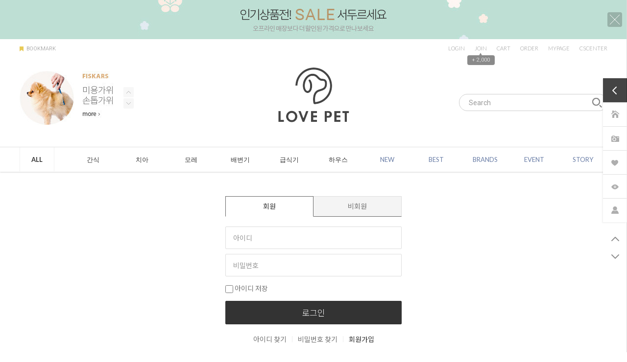

--- FILE ---
content_type: text/html; charset=UTF-8
request_url: http://responsive-sample14.firstmall.kr/member/login?order_auth=1
body_size: 16141
content:
<!-- ================= #HTML_HEADER :: START. 파일위치 : _modules/common/html_header.html ================= -->
<!-- ++++++++++++++++++++++++++++++++++++++++++++++++++++
@@ #HTML_HEADER @@
- 파일위치 : [스킨폴더]/_modules/common/html_header.html
++++++++++++++++++++++++++++++++++++++++++++++++++++ -->
<!doctype html>
<html xmlns="http://www.w3.org/1999/xhtml" lang="ko" xml:lang="ko"  xmlns:fb="http://ogp.me/ns/fb#"  xmlns:og="http://ogp.me/ns#">
<head prefix="og: http://ogp.me/ns# fb: http://ogp.me/ns/fb# website: http://ogp.me/ns/fb/website#">
<meta http-equiv="X-UA-Compatible" content="IE=edge" />
<meta charset="utf-8">
<script nonce="QoBCNxd71SkU1+H9DeVq4DuLXta+Yz+NzqwHoSDHfVk=">window.Firstmall = window.Firstmall || {};
window.Firstmall.Config = {"Environment":{"MobileMode":true,"SetMode":null,"Language":"KR","isAdmin":false,"isSellerAdmin":false,"isUser":false,"Currency":{"Basic":{"Id":"KRW","Symbol":"원","Position":"after"},"Skin":{"Id":"KRW","Symbol":"원","Position":"after"}},"serviceLimit":{"H_FR":false,"H_AD":true,"H_NFR":true},"OperationType":"light","Protocol":"http","CacheBreaker":"202212271716"},"Security":{"PreventDrag":false,"PreventContextMenu":false,"MemberLogoutLimit":false},"Search":{"AutoComplete":false,"Suggest":false}};
(function(){ var aliases = {"gl_operation_type":window.Firstmall.Config.Environment.OperationType,"gl_mobile_mode":window.Firstmall.Config.Environment.MobileMode,"gl_set_mode":window.Firstmall.Config.Environment.SetMode,"gl_language":window.Firstmall.Config.Environment.Language,"gl_basic_currency":window.Firstmall.Config.Environment.Currency.Basic.Id,"gl_skin_currency":window.Firstmall.Config.Environment.Currency.Skin.Id,"gl_basic_currency_symbol":window.Firstmall.Config.Environment.Currency.Basic.Symbol,"gl_basic_currency_symbol_position":window.Firstmall.Config.Environment.Currency.Basic.Position,"gl_protocol":window.Firstmall.Config.Environment.Protocol+"://"}; for(var attr in aliases) { window[attr] = aliases[attr]; }})();</script>
<!-- <meta http-equiv="Content-Security-Policy" content="upgrade-insecure-requests" />  -->
<meta name="viewport" content="width=device-width, initial-scale=1.0, minimum-scale=1.0, maximum-scale=1.0">
<meta http-equiv="Content-Script-Type" content="text/javascript" />
<meta http-equiv="Content-Style-Type" content="text/css" />
<title></title>

	<!-- SEO 설정이 있을경우 -->
	<meta name="Robots" content="index,follow" />
<meta name="title" content="" />
<meta name="author" content="" />
<meta name="description" content="" />
<meta name="keywords" content="" />

<meta property="og:url" content="http://edge_sample.firstmall.kr/member/login?order_auth=1" />
<meta property="og:site_name" content="○○○쇼핑몰" />
<meta property="og:title" content="" />
	<meta property="og:description" content="" />

	<meta property="fb:app_id" content="" />
		<meta property="og:type" content="website" />


<!-- 구글 웹폰트 -->
<link href="https://fonts.googleapis.com/css?family=Noto+Sans+KR:100,300,400,500,700&amp;subset=korean" rel="stylesheet">
<link href="https://fonts.googleapis.com/css?family=Roboto:100,300,400,500,700" rel="stylesheet">

<link rel="stylesheet" type="text/css" href="/data/skin/responsive_pet_familiar_gl/css/jqueryui/black-tie/jquery-ui-1.8.16.custom.css" />
<link rel="stylesheet" type="text/css" href="/app/javascript/plugin/slick/slick.css"><!-- 반응형 슬라이드 -->
<link rel="stylesheet" type="text/css" href="/data/design/goods_info_style.css"><!-- 상품디스플레이 CSS -->
<link rel="stylesheet" type="text/css" href="/data/design/goods_info_user.css"><!-- ++++++++++++ 상품디스플레이 사용자/제작자 CSS ++++++++++++ -->
<link rel="stylesheet" type="text/css" href="/data/skin/responsive_pet_familiar_gl/css/lib.css" />
<link rel="stylesheet" type="text/css" href="/data/skin/responsive_pet_familiar_gl/css/common.css?v=20260126" />
<link rel="stylesheet" type="text/css" href="/data/skin/responsive_pet_familiar_gl/css/board.css" />
<link rel="stylesheet" type="text/css" href="/data/skin/responsive_pet_familiar_gl/css/buttons.css" />
<link rel="stylesheet" type="text/css" href="/data/skin/responsive_pet_familiar_gl/css/mobile_pagination.css" />
<link rel="stylesheet" type="text/css" href="/link/css?k=quickdesign&v=20260126164253" /><!-- Quick Design CSS -->
<link rel="stylesheet" type="text/css" href="/data/skin/responsive_pet_familiar_gl/css/broadcast.css" /> 
<link rel="stylesheet" type="text/css" href="/data/skin/responsive_pet_familiar_gl/css/user.css" /><!-- ++++++++++++ 스킨 사용자/제작자 CSS ++++++++++++ -->
<link rel="stylesheet" href="/app/javascript/plugin/touchSlider/swiper.css" />
<!-- /CSS -->
<link rel="stylesheet" type="text/css" href="/app/javascript/plugin/jquery_swipe/jquery_swipe.css" />

<!-- 파비콘 -->
    <link rel="shortcut icon" href="//responsive-sample14.firstmall.kr//data/icon/favicon/favicon1497244551.ico" />

<!-- 자바스크립트 -->
<script src="/app/javascript/jquery/jquery.min.js"></script>
<script src="/app/javascript/jquery/jquery-ui.min.js"></script>
<script src="/app/javascript/plugin/jquery.poshytip.min.js"></script>
<script src="/app/javascript/plugin/jquery.activity-indicator-1.0.0.min.js"></script>
<script src="/app/javascript/plugin/jquery.cookie.js"></script>
<script src="/app/javascript/plugin/jquery.slides.min.js"></script>
<script src="/app/javascript/plugin/jquery.placeholder.js"></script>
<script src="/app/javascript/plugin/validate/jquery.validate.js"></script>
<script src="/app/javascript/plugin/ezmark/js/jquery.ezmark.min.js"></script>
<script src="/app/javascript/plugin/custom-select-box.js"></script>
<script src="/app/javascript/plugin/custom-mobile-pagination.js"></script>
<script src="/app/javascript/plugin/slick/slick.min.js"></script>
<script src="/app/javascript/plugin/jquery_swipe/jquery.event.swipe.js"></script>
<script src="/app/javascript/plugin/touchSlider/swiper.js"></script>


<script>
var REQURL = '/member/login?order_auth=1';
var WINDOWWIDTH = window.innerWidth;
// sns 만14세 동의 체크 변수
var kid_agree = "";
</script>

<script>
 var is_user = false;
 var plus_app_id = '';
 var fammercemode = '';
 var mbpage = false;
 mbpage = true;

 var orderpage = false;

  window.fbAsyncInit = function() {
    FB.init({
      appId      : '', //App ID
      status     : true, // check login status
      cookie     : true, // enable cookies to allow the server to access the session
      xfbml      : true,  // parse XFBML,
      oauth      : true,
      version    : 'v10.0'
    });


	// logout 이벤트가 발생할때 호출된다.
	FB.Event.subscribe('auth.logout', function(response) {

	});
  };
	$(document).ready(function() {
		//기본 login
		$(".fb-login-button").click(function(){
				FB.login(handelStatusChange,{scope:'email,public_profile,'});
		});

		//기업회원 login
		$(".fb-login-button-business").click(function(){
				FB.login(handelStatusChangebiz,{scope:'email,public_profile,'});
		});

		//회원통합 로그인(이메일동일)
		$(".fb-login-button-connect").click(function(){
				FB.login(handelStatusChangeconnect,{scope:'email,public_profile,'});
		});

		//새로가입(이메일동일함)
		$(".fb-login-button-noconnect").click(function(){
				FB.login(handelStatusChangenoconnect,{scope:'email,public_profile,'});
		});

	});
</script>
<script>(function(d, s, id) {
var js, fjs = d.getElementsByTagName(s)[0];
if (d.getElementById(id)) return;
js = d.createElement(s); js.id = id;
js.src = "//connect.facebook.net/ko_KR/sdk.js";//#xfbml=1&appId=
fjs.parentNode.insertBefore(js, fjs);
}(document, 'script', 'facebook-jssdk'));</script>
 <script type="text/javascript">
  var fbId = "";
  var fbAccessToken = "";
  var isLogin = false;
  var isFirst = true;
  var fbUid = "";
  var fbName = "";
	function handelStatusChange(response) {
		if (response && response.status == 'connected') {
		// 로그인
		isLogin = true;
		initializeFbTokenValues();
		initializeFbUserValues();
		fbId = response.authResponse.userID;
		fbAccessToken = response.authResponse.accessToken;
		if(kid_agree != ""){
			loginck_data = {'kid_agree':kid_agree};
		}else{
			loginck_data = {};
		}
		FB.api('/me', function(response) {
			 fbUid = response.email;
			 fbName = response.name;
			 if (fbName != "") {
				loadingStart("body",{segments: 12, width: 15.5, space: 6, length: 13, color: '#000000', speed: 1.5});
					$.ajax({
					'url' : '../sns_process/facebookloginck',
					'data': loginck_data,
					'type' : 'post',
					'dataType': 'json',
					'success': function(res) {
						if(res.result == 'emailck'){//이메일이 등록된 경우
							//회원 통합하기  <span class='desc'>로그인해 주세요.</span>
							openDialog(getAlert('mb237'), "member_facebook_connect", {"width":"470","height":"250"});
						}else if(res.result == true){
							loadingStop("body",true);
							openDialogAlert(res.msg,'400','180',function(){
								document.location.href=res.retururl;
							});
						}else{
							loadingStop("body",true);
							openDialogAlert(res.msg,'400','140',function(){});
						}
					}
					});
			}
		});
	   } else if (response.status == 'not_authorized' || response.status == 'unknown') {
		   //연결을 취소하셨습니다.
			openDialogAlert(getAlert('mb238'),'400','160',function(){});
			// 로그아웃된 경우
			isLogin = false;
			if (fbId != "")  initializeFbTokenValues();
			if (fbUid != "") initializeFbUserValues();
		}
	}

	function handelStatusChangebiz(response) {
		if (response && response.status == 'connected') {
		// 로그인
		isLogin = true;
		initializeFbTokenValues();
		initializeFbUserValues();
		fbId = response.authResponse.userID;
		fbAccessToken = response.authResponse.accessToken;
		FB.api('/me', function(response) {
			 fbUid = response.email;
			 fbName = response.name;
			 if (fbName != "") {
				loadingStart("body",{segments: 12, width: 15.5, space: 6, length: 13, color: '#000000', speed: 1.5});
					$.ajax({
					'url' : '../sns_process/facebookloginck',
					'data' : {'mtype':'biz'},
					'type' : 'post',
					'dataType': 'json',
					'success': function(res) {
						if(res.result == 'emailck'){//이메일이 등된 경우
							//회원 통합하기  <span class='desc'>로그인해 주세요.</span>
							openDialog(getAlert('mb237'), "member_facebook_connect", {"width":"470","height":"250"});
						}else if(res.result == true){
							loadingStop("body",true);
							openDialogAlert(res.msg,'400','180',function(){
								document.location.href='/mypage/';
							});
						}else{
							loadingStop("body",true);
							openDialogAlert(res.msg,'400','140',function(){});
						}
					}
					});
			}
		});
	   } else if (response.status == 'not_authorized' || response.status == 'unknown') {
		   //연결을 취소하셨습니다.
			openDialogAlert(getAlert('mb238'),'400','160',function(){});
			// 로그아웃된 경우
			isLogin = false;
			if (fbId != "")  initializeFbTokenValues();
			if (fbUid != "") initializeFbUserValues();
		}
	}

	//회원통합을 위한 로그인
	function handelStatusChangeconnect(response) {
		if (response && response.status == 'connected') {
		// 로그인
		isLogin = true;
		initializeFbTokenValues();
		initializeFbUserValues();
		fbId = response.authResponse.userID;
		fbAccessToken = response.authResponse.accessToken;
		FB.api('/me', function(response) {
			 fbUid = response.email;
			 fbName = response.name;
			 if (fbName != "") {
				loadingStart("body",{segments: 12, width: 15.5, space: 6, length: 13, color: '#000000', speed: 1.5});
					var userid = $("#facebook_userid").val();
					var password = $("#facebook_password").val();
					$.ajax({
					'url' : '../sns_process/facebookloginck',
					'data' : {'facebooktype':'mbconnect','userid':userid, 'password':password},
					'type' : 'post',
					'dataType': 'json',
					'success': function(res) {
						if(res.result == true){
							loadingStop("body",true);
							openDialogAlert(res.msg,'400','180',function(){
								document.location.href='/mypage/';
							});
						}else{
							loadingStop("body",true);
							openDialogAlert(res.msg,'400','140',function(){});
						}
					}
					});
			}
		});
	   } else if (response.status == 'not_authorized' || response.status == 'unknown') {
		   //연결을 취소하셨습니다.
			openDialogAlert(getAlert('mb238'),'400','160',function(){});
			// 로그아웃된 경우
			isLogin = false;
			if (fbId != "")  initializeFbTokenValues();
			if (fbUid != "") initializeFbUserValues();
		}
	}

	//회원통합하지 않고 가입하기
	function handelStatusChangenoconnect(response) {
		if (response && response.status == 'connected') {
		// 로그인
		isLogin = true;
		initializeFbTokenValues();
		initializeFbUserValues();
		fbId = response.authResponse.userID;
		fbAccessToken = response.authResponse.accessToken;
		FB.api('/me', function(response) {
			 fbUid = response.email;
			 fbName = response.name;
			 if (fbName != "") {
				loadingStart("body",{segments: 12, width: 15.5, space: 6, length: 13, color: '#000000', speed: 1.5});
					$.ajax({
					'url' : '../sns_process/facebookloginck',
					'data' : {'facebooktype':'noconnect'},
					'type' : 'post',
					'dataType': 'json',
					'success': function(res) {
						if(res.result == true){
							loadingStop("body",true);
							openDialogAlert(res.msg,'400','180',function(){
								document.location.href='/mypage/';
							});
						}else{
							loadingStop("body",true);
							openDialogAlert(res.msg,'400','140',function(){});
						}
					}
					});
			}
		});
	   } else if (response.status == 'not_authorized' || response.status == 'unknown') {
		   //연결을 취소하셨습니다.
			openDialogAlert(getAlert('mb238'),'400','160',function(){});
			// 로그아웃된 경우
			isLogin = false;
			if (fbId != "")  initializeFbTokenValues();
			if (fbUid != "") initializeFbUserValues();
		}
	}

	function initializeFbTokenValues() {
		fbId = "";
		fbAccessToken = "";
	}
	function initializeFbUserValues() {
		fbUid = "";
		fbName = "";
	}
	function logout(){
		// 로그아웃된 경우
		FB.logout();
		isLogin = false;
		if (fbId != "")  initializeFbTokenValues();
		if (fbUid != "") initializeFbUserValues();
	}
 </script>

<style type="text/css">

/* 레이아웃설정 폰트 적용 */
#layout_body body,
#layout_body table,
#layout_body div,
#layout_body input,
#layout_body textarea,
#layout_body select,
#layout_body span
{
}

/* 레이아웃설정 스크롤바색상 적용 */
</style>


<!-- /자바스크립트 -->
<script src="/app/javascript/js/dev-tools.js?v=202212271716"></script><script src="/app/javascript/js/goods-display_mobile.js?v=202212271716"></script><script src="/app/javascript/js/design.js?v=202212271716"></script><script src="/app/javascript/js/common.js?v=202212271716"></script><script src="/app/javascript/js/common-mobile.js?v=202212271716"></script><script src="/app/javascript/js/front-layout.js?v=202212271716"></script><script src="/app/javascript/js/base64.js?v=202212271716"></script><script src="/app/javascript/js/skin-responsive.js?v=202212271716"></script><script src="/data/js/language/L10n_KR.js?v=202212271716"></script><script src="/data/skin/responsive_pet_familiar_gl/common/jquery.event.drag-1.5.min.js?v=202212271716"></script><script src="/data/skin/responsive_pet_familiar_gl/common/jquery.touchSlider.js?v=202212271716"></script><script src="/data/skin/responsive_pet_familiar_gl/common/responsive.js?v=202212271716"></script><script src="/data/skin/responsive_pet_familiar_gl/common/script.js?v=202212271716"></script><script src="/data/skin/responsive_pet_familiar_gl/common/search_ver2.js?v=202212271716"></script><script src="/data/skin/responsive_pet_familiar_gl/common/user.js?v=202212271716"></script><script src="/app/javascript/plugin/jquery.bxslider.js?v=202212271716"></script>
</head>

<body>

<!--facebook area-->
<div id="fb-root"></div>
<!--facebook area end-->

<!-- ================= #HTML_HEADER :: END. 파일위치 : _modules/common/html_header.html ================= -->

<!--[ 디자인모드 호출 스크립트]-->

<!--[ 모바일쇼핑몰 디자인모드시 화면 구성 ]-->

<style>
#layout_body {
background-color:#ffffff;}
#layer_pay {position:absolute;top:0px;width:100%;height:100%;background-color:#ffffff;text-align:center;z-index:999999;}
#payprocessing {text-align:center;position:absolute;width:100%;top:150px;z-index:99999999px;}
</style>

<div id="wrap">
	<!-- ================= 어사이드 :: START. 파일위치 : _modules/common/layout_side.html (비동기 로드) ================= -->
	<div id="layout_side" class="layout_side"></div>
	<!-- ================= 어사이드 :: END. 파일위치 : _modules/common/layout_side.html (비동기 로드) ================= -->
	<a href="javascript:;" id="side_close" class="side_close">어사이드 닫기</a>

	<div id="layout_wrap" class="layout_wrap">
		<!-- ================= #LAYOUT_HEADER :: START. 파일위치 : layout_header/standard.html (default) ================= -->
<!-- ++++++++++++++++++++++++++++++++++++++++++++++++++++
@@ #LAYOUT_HEADER @@
- 파일위치 : [스킨폴더]/layout_header/standard.html
++++++++++++++++++++++++++++++++++++++++++++++++++++ -->

<div class='designPopupBand hide' popupStyle='band' designElement='popup' templatePath='member/login.html' popupSeq='1' style='background-color:#bedfd4;'><div class='designPopupBody'><a href='/main/index' target='_self'><img src='/data/popup/popup_15706309367076.jpg' /></a></div><div class='designPopupClose'><img src='/data/icon/common/etc/btn_tbanner_close.png' alt='banner close' /></div></div><div class='designPopupBandBtn absolute center hand hide' style='top:0px; left:50%; width:200px; margin-left:-100px;z-index:12'><img src='/data/icon/common/etc/band_btn_open.gif' /></div>
<!-- //띠배너 -->

<div id="layout_header" class="layout_header">
	<div class="util_wrap">
		<div class="resp_wrap">
			<!-- language -->
			<div class="language hide">
				<a class="select_list" id="select_main" href="http://edge_sample.firstmall.kr">
					<span class='language_country_img language_country_img_KR'></span>
					Korea
					<span class="sel_arrow"></span>
				</a>
				<ul class="optionSub" style="position:relative;display:none;">
				</ul>
			</div>

			<!-- bookmark -->
			<a class="bookmark" href="javascript:;"  onclick="bookmarksitelay('http://edge_sample.firstmall.kr/main/index', '○○○쇼핑몰',  '/member/login?return_url=%2Fmember%2Flogin%3Forder_auth%3D1' )" title="북마크"><img src="/data/skin/responsive_pet_familiar_gl/images/design_resp/icon_bookmark2.png" alt="bookmark" /><span designElement="text" textIndex="1"  textTemplatePath="cmVzcG9uc2l2ZV9wZXRfZmFtaWxpYXJfZ2wvbGF5b3V0X2hlYWRlci9zdGFuZGFyZC5odG1s" >BOOKMARK</span></a>

			<ul class="util_wrap_menu2">
				<li><a href="/member/login" designElement="text" textIndex="6"  textTemplatePath="cmVzcG9uc2l2ZV9wZXRfZmFtaWxpYXJfZ2wvbGF5b3V0X2hlYWRlci9zdGFuZGFyZC5odG1s" >LOGIN</a></li>
				<li>
					<a href="/member/agreement" designElement="text" textIndex="7"  textTemplatePath="cmVzcG9uc2l2ZV9wZXRfZmFtaWxpYXJfZ2wvbGF5b3V0X2hlYWRlci9zdGFuZGFyZC5odG1s" >JOIN</a>
					<div class="benefit">
						<span class="arrow">▲</span>
						+ 2,000
					</div>
				</li>
				<li class="respCartArea"><a href="/order/cart"><span designElement="text" textIndex="8"  textTemplatePath="cmVzcG9uc2l2ZV9wZXRfZmFtaWxpYXJfZ2wvbGF5b3V0X2hlYWRlci9zdGFuZGFyZC5odG1s" >CART</span></a></li>
                <li><a href="/mypage/order_catalog" designElement="text" textIndex="9"  textTemplatePath="cmVzcG9uc2l2ZV9wZXRfZmFtaWxpYXJfZ2wvbGF5b3V0X2hlYWRlci9zdGFuZGFyZC5odG1s" >ORDER</a></li>
                <li><a href="/mypage" designElement="text" textIndex="10"  textTemplatePath="cmVzcG9uc2l2ZV9wZXRfZmFtaWxpYXJfZ2wvbGF5b3V0X2hlYWRlci9zdGFuZGFyZC5odG1s" >MYPAGE</a></li>
				<li><a href="/service/cs" designElement="text" textIndex="11"  textTemplatePath="cmVzcG9uc2l2ZV9wZXRfZmFtaWxpYXJfZ2wvbGF5b3V0X2hlYWRlci9zdGFuZGFyZC5odG1s" >CSCENTER</a></li>
			</ul>
		</div>
	</div>

	<div class="logo_wrap">
		<div class="resp_wrap">
			<!-- logo -->
			<h1 class="logo_area">
				<a href='/main/index' target='_self'><img src="/data/skin/responsive_pet_familiar_gl/images/design_resp/logo.png" alt="(주)회사명"></a>
			</h1>

			<!-- 햄버거 버튼 -->
			<div class="resp_top_hamburger">
				<a href="#category"><b>aside menu</b></a>
			</div>

			<!-- +++++++++++++++++++++++++ 검색 리뉴얼 +++++++++++++++++++++++++++++ -->
			<div id="searchModule" class="resp_top_search">
				<a href="javascript:void(0)" id="btnSearchV2" class="btn_search_open">검색</a>
				<div id="searchVer2" class="search_ver2">
					<div class="search_new">
						<!-- ------- 검색 입력 ------- -->
						<form name="topSearchForm" id="topSearchForm" action="/goods/search">
						<div class="input_area">
							<div class="cont">
								<label class="search_box"><input type="text" name="search_text" id="searchVer2InputBox" class="search_ver2_input_box" placeholder="Search" autocomplete="off" /></label>
								<button type="submit" class="search"></button>
								<button type="button" class="close searchModuleClose"></button>
							</div>
						</div>
						</form>
						<!-- ------- 페이지별 기본 검색 ------- -->
						<!-- ------- //검색 입력 ------- -->
						<div class="contetns_area" style="display:none;">
						<!-- ------- 최근 검색어, 최근본 상품 ------- -->
							<div id="recentArea" class="recent_area">
								<ul class="tab_btns">
									<li class="on"><a href="#recent-searched-list">최근 검색어</a></li>
									<li><a href="#recent-item-list">최근본 상품</a></li>
								</ul>
								<!-- 최근 검색어 -->
								<div id="recent-searched-list" class="tab_contents">
									<ul id="recentSearchedList" class="searching_list">
										<li class="no_data">최근검색어가 없습니다.</li>
									</ul>
									<div id="recentSearchedGuide" class="no_data" style="display:none;">최근 검색어 저장 기능이 꺼져있습니다.</div>
									<ul class="tab_foot_menu">
										<li class="menu_item">
											<a href="javascript:void(0)" data-value="all" onclick="searchRecentRemove(this)">전체삭제</a>
											<a class="btnRecentAuto off" href="javascript:void(0)">자동저장 끄기</a>
											<a class="btnRecentAuto on" href="javascript:void(0)" style="display:none;">자동저장 <span class="importcolor">켜기</span></a>
										</li>
										<li class="search_close searchModuleClose"><a href="javascript:void(0)">닫기</a></li>
									</ul>
								</div>
								<!-- //최근 검색어 -->
								<!-- 최근본 상품 -->
								<div id="recent-item-list" class="tab_contents" style="display:none;">
									<ul class="recent_item_list">
										<li class="no_data" style="display:none;">최근본 상품이 없습니다.</li>
									</ul>
									<ul class="tab_foot_menu">
										<li class="swiper_guide">
											<span class="to_left">&lt;</span>
											<span class="to_right">&gt;</span>
										</li>
										<li class="search_close searchModuleClose"><a href="javascript:void(0)">닫기</a></li>
									</ul>
								</div>
								<!-- //최근본 상품 -->
							</div>
						<!-- ------- //최근 검색어, 최근본 상품 ------- -->

						<!-- ------- 검색어 자동완성 ------- -->
							<div id="autoCompleteArea" class="autocomplete_area" style="display:none;">

								<!-- 검색어 자동완성 - 검색어 -->
								<div class="autocomplete_searching">
									<ul id="autoCompleteList" class="searching_list">
									</ul>

									<div id="autoCompleteGuide" class="no_data" style="display:none;">자동완성 기능이 꺼져있습니다</div>

									<ul class="tab_foot_menu">
										<li class="menu_item">
											<a class="btnAutoComplete off" href="javascript:void(0)">자동완성 끄기</a>
											<a class="btnAutoComplete on" href="javascript:void(0)" style="display:none;">자동완성 <span class="importcolor">켜기</span></a>
										</li>
										<li class="search_close searchModuleClose"><a href="javascript:void(0)">닫기</a></li>
									</ul>
								</div>
								<!-- //검색어 자동완성 - 검색어 -->

								<!-- 검색어 자동완성 - 배너( 추천상품 ) -->
								<div id="autoCompleteBanner" class="autocomplete_banner">
									<h5 class="title">추천 상품</h5>
									<ul id="autocompleteBannerList" class="banner_list">
									</ul>
								</div>
								<!-- //검색어 자동완성 - 배너( 추천상품 ) -->
							</div>
						<!-- ------- //검색어 자동완성 ------- -->
						</div>
					</div>
				</div>
			</div>
			<!-- +++++++++++++++++++++++++ //검색 리뉴얼 +++++++++++++++++++++++++++++ -->

			<!-- 장바구니( 1023px 이하에서 노출됨 ) -->
			<a href="/order/cart" class="resp_top_cart"><span class="cart_cnt2">0</span></a>

			<!-- 슬라이드 배너 영역 (light_style_1_2) :: START -->
			<div class="gnb_bnr_slide gnb_bnr_slide_02 slider_before_loading">
				<div class="slider_gon">
					<!-- 슬라이드 배너 데이터 영역 :: START -->	<div class="light_style_1_2 designBanner" designElement="banner" templatePath="member/login.html" bannerSeq="2"><div class="sslide"><a class="slink" href="/main/index" target="_self"><img class="simg" src="/data/skin/responsive_pet_familiar_gl/images/banner/2/images_1.jpg" /></a></div><div class="sslide"><a class="slink" href="/main/index" target="_self"><img class="simg" src="/data/skin/responsive_pet_familiar_gl/images/banner/2/images_2.jpg" /></a></div>	</div><!-- 슬라이드 배너 데이터 영역 :: END -->
				</div>
			</div>
			<script type="text/javascript">
			$(function() {
				$('.light_style_1_2').slick({
					autoplay: true,
					vertical: true,
					speed: 400,
					autoplaySpeed: 6000,
				});
			});
			</script>
			<!-- 슬라이드 배너 영역 (light_style_1_2) :: END -->
		</div>
	</div>
	<!-- //로고 영역 -->


	<!-- +++++++++++ 카테고리 메뉴( 카테고리 메뉴를 미노출 하실 분은 style="display:none;" 처리 하세요. ex) id="cateSwiper" class="nav_wrap" style="display:none;" ) +++++++++++ -->
	<div id="cateSwiper" class="nav_wrap">
		<div class="resp_wrap">
			<div class="nav_category_area">
				<div class="designCategoryNavigation">
					<ul class="respCategoryList">
						<li class="nav_category_all">
							<!-- 전체 카테고리 버튼 class 네임 : 'categoryAllBtn', 전체 브랜드 : 'brandAllBtn', 전체 지역 : 'locationAllBtn' -->
							<!-- 전체 카테고리 로딩 파일위치 : [스킨폴더]/_modules/category/all_navigation.html -->
							<a class="hand categoryAllBtn" designElement="text" textIndex="12"  textTemplatePath="cmVzcG9uc2l2ZV9wZXRfZmFtaWxpYXJfZ2wvbGF5b3V0X2hlYWRlci9zdGFuZGFyZC5odG1s"  title="전체 카테고리">ALL</a>
						</li>
						<!-- 카테고리 네비게이션. 파일위치 : [스킨폴더]/_modules/category/category_gnb.html -->
						<!-- 참고) 브랜드: showBrandLightNavigation(), 지역: showLocationLightNavigation() -->
						<!-- ++++++++++++++++++++++++++++++++++++++++++++++++++++
@@ 카테고리 네비게이션 @@
- 파일위치 : [스킨폴더]/_modules/category/category_gnb.html
- 현재 3뎁스까지 노출 가능
++++++++++++++++++++++++++++++++++++++++++++++++++++ -->

	<li class="categoryDepth1">
		<a class="categoryDepthLink designElement" designelement="category" href="/goods/catalog?code=0001"><em>간식</em></a>
		<div class="categorySub">
			<div class="categorySubWrap">
				<ul class="categoryDepth2">
					<li class="categorySubDepth">
						<a href="/goods/catalog?code=00010001">탑</a>
					</li>
					<li class="categorySubDepth">
						<a href="/goods/catalog?code=00010002">아우터</a>
					</li>
					<li class="categorySubDepth">
						<a href="/goods/catalog?code=00010003">드레스</a>
					</li>
					<li class="categorySubDepth">
						<a href="/goods/catalog?code=00010004">스커트</a>
					</li>
					<li class="categorySubDepth">
						<a href="/goods/catalog?code=00010005">팬츠</a>
					</li>
				</ul>
				<div class="categorySubBanner">
					<p xss="removed" style="text-align: center;"><img src="/data/editor/baf9c493fb25dcc02e5e5dbf8f3f15f00117275.jpg" class="txc-image" style="font-size: 9pt; clear: none; float: none;" /></p><p xss="removed" style="text-align: center;"><br></p>

				</div>
			</div>
		</div>
	</li>
	<li class="categoryDepth1">
		<a class="categoryDepthLink designElement" designelement="category" href="/goods/catalog?code=0002"><em>치아</em></a>
		<div class="categorySub">
			<div class="categorySubWrap">
				<ul class="categoryDepth2">
					<li class="categorySubDepth">
						<ul class="categoryDepth3">
							<li><a href="/goods/catalog?code=000200010001">공</a></li>
							<li><a href="/goods/catalog?code=000200010002">인형</a></li>
							<li><a href="/goods/catalog?code=000200010003">퍼즐</a></li>
						</ul>
						<a href="/goods/catalog?code=00020001">장난감</a>
					</li>
					<li class="categorySubDepth">
						<a href="/goods/catalog?code=00020002">출산육아</a>
					</li>
					<li class="categorySubDepth">
						<ul class="categoryDepth3">
							<li><a href="/goods/catalog?code=000200030001">디럭스형</a></li>
							<li><a href="/goods/catalog?code=000200030002">휴대용</a></li>
							<li><a href="/goods/catalog?code=000200030003">절충형</a></li>
						</ul>
						<a href="/goods/catalog?code=00020003">유모차</a>
					</li>
					<li class="categorySubDepth">
						<a href="/goods/catalog?code=00020004">도서</a>
					</li>
				</ul>
				<div class="categorySubBanner">
					<p xss="removed" style="text-align: center;"><img src="/data/editor/fee3a9a091fdc83decc6e3577d12d7910117485.jpg" class="txc-image" style="font-size: 9pt; clear: none; float: none;" /></p><p xss="removed" style="text-align: center;"><br></p>

				</div>
			</div>
		</div>
	</li>
	<li class="categoryDepth1">
		<a class="categoryDepthLink designElement" designelement="category" href="/goods/catalog?code=0003"><em>모레</em></a>
		<div class="categorySub">
			<div class="categorySubWrap">
				<ul class="categoryDepth2">
					<li class="categorySubDepth">
						<a href="/goods/catalog?code=00030001">페이스</a>
					</li>
					<li class="categorySubDepth">
						<a href="/goods/catalog?code=00030002">아이</a>
					</li>
					<li class="categorySubDepth">
						<a href="/goods/catalog?code=00030003">립</a>
					</li>
					<li class="categorySubDepth">
						<a href="/goods/catalog?code=00030004">파운데이션</a>
					</li>
				</ul>
				<div class="categorySubBanner">
					<p xss="removed" style="text-align: center;"><img src="/data/editor/bff723d9fb9d0c470538be10fbf2b5f30118015.jpg" class="txc-image" style="font-size: 9pt; clear: none; float: none;" /></p><p xss="removed" style="text-align: center;"><br></p>

				</div>
			</div>
		</div>
	</li>
	<li class="categoryDepth1">
		<a class="categoryDepthLink designElement" designelement="category" href="/goods/catalog?code=0004"><em>배변기</em></a>
		<div class="categorySub">
			<div class="categorySubWrap">
				<ul class="categoryDepth2">
					<li class="categorySubDepth">
						<ul class="categoryDepth3">
							<li><a href="/goods/catalog?code=000400010001">싱글</a></li>
							<li><a href="/goods/catalog?code=000400010002">더블</a></li>
							<li><a href="/goods/catalog?code=000400010003">퀸</a></li>
						</ul>
						<a href="/goods/catalog?code=00040001">침대</a>
					</li>
					<li class="categorySubDepth">
						<ul class="categoryDepth3">
							<li><a href="/goods/catalog?code=000400020001">원목</a></li>
							<li><a href="/goods/catalog?code=000400020002">세라믹</a></li>
							<li><a href="/goods/catalog?code=000400020003">화산석</a></li>
						</ul>
						<a href="/goods/catalog?code=00040002">식탁</a>
					</li>
					<li class="categorySubDepth">
						<ul class="categoryDepth3">
							<li><a href="/goods/catalog?code=000400030001">입식</a></li>
							<li><a href="/goods/catalog?code=000400030002">좌식</a></li>
							<li><a href="/goods/catalog?code=000400030003">확장형</a></li>
						</ul>
						<a href="/goods/catalog?code=00040003">화장대</a>
					</li>
				</ul>
				<div class="categorySubBanner">
					<p xss="removed" style="text-align: center;"><img src="/data/editor/3e29014d42906ff3d9a559246310af980118155.jpg" class="txc-image" style="font-size: 9pt; clear: none; float: none;" /></p><p xss="removed" style="text-align: center;"><br></p>

				</div>
			</div>
		</div>
	</li>
	<li class="categoryDepth1">
		<a class="categoryDepthLink designElement" designelement="category" href="/goods/catalog?code=0005"><em>급식기</em></a>
		<div class="categorySub">
			<div class="categorySubWrap">
				<ul class="categoryDepth2">
					<li class="categorySubDepth">
						<a href="/goods/catalog?code=00050001">디지털</a>
					</li>
					<li class="categorySubDepth">
						<a href="/goods/catalog?code=00050002">휴대폰</a>
					</li>
					<li class="categorySubDepth">
						<a href="/goods/catalog?code=00050003">생활가전</a>
					</li>
					<li class="categorySubDepth">
						<a href="/goods/catalog?code=00050004">주방용품</a>
					</li>
				</ul>
				<div class="categorySubBanner">
					<p xss="removed" style="text-align: center;"><img src="/data/editor/140306b4950ebf518b8fdb75c89016960122425.jpg" class="txc-image" style="font-size: 9pt; clear: none; float: none;" /></p><p xss="removed" style="text-align: center;"><br></p><p xss="removed" style="text-align: center;"><br></p>

				</div>
			</div>
		</div>
	</li>
	<li class="categoryDepth1">
		<a class="categoryDepthLink designElement" designelement="category" href="/goods/catalog?code=0006"><em>하우스</em></a>
		<div class="categorySub">
			<div class="categorySubWrap">
				<ul class="categoryDepth2">
					<li class="categorySubDepth">
						<ul class="categoryDepth3">
							<li><a href="/goods/catalog?code=000600010001">초커</a></li>
							<li><a href="/goods/catalog?code=000600010002">도그칼라</a></li>
							<li><a href="/goods/catalog?code=000600010003">로켓</a></li>
						</ul>
						<a href="/goods/catalog?code=00060001">목걸이</a>
					</li>
					<li class="categorySubDepth">
						<a href="/goods/catalog?code=00060002">귀걸이</a>
					</li>
					<li class="categorySubDepth">
						<ul class="categoryDepth3">
							<li><a href="/goods/catalog?code=000600030001">골드</a></li>
							<li><a href="/goods/catalog?code=000600030002">다이아</a></li>
							<li><a href="/goods/catalog?code=000600030003">에메랄드</a></li>
						</ul>
						<a href="/goods/catalog?code=00060003">반지</a>
					</li>
					<li class="categorySubDepth">
						<a href="/goods/catalog?code=00060004">팔지</a>
					</li>
				</ul>
				<div class="categorySubBanner">
					<p xss="removed" style="text-align: center;"><img src="/data/editor/5a53d775906ce82ef8f201c60351d2cb0119065.jpg" class="txc-image" style="font-size: 9pt; clear: none; float: none;" /></p><p xss="removed" style="text-align: center;"><br></p>

				</div>
			</div>
		</div>
	</li>

						<!-- //카테고리 네비게이션 -->
						<li class="custom_nav_link">
							<a class="categoryDepthLink" designElement="text" textIndex="13"  textTemplatePath="cmVzcG9uc2l2ZV9wZXRfZmFtaWxpYXJfZ2wvbGF5b3V0X2hlYWRlci9zdGFuZGFyZC5odG1s"  href="/goods/new_arrivals"><em>NEW</em></a>
						</li>
						<li class="custom_nav_link">
							<a class="categoryDepthLink" designElement="text" textIndex="14"  textTemplatePath="cmVzcG9uc2l2ZV9wZXRfZmFtaWxpYXJfZ2wvbGF5b3V0X2hlYWRlci9zdGFuZGFyZC5odG1s"  href="/goods/best"><em>BEST</em></a>
						</li>
						<li class="custom_nav_link">
							<a class="categoryDepthLink" designElement="text" textIndex="15"  textTemplatePath="cmVzcG9uc2l2ZV9wZXRfZmFtaWxpYXJfZ2wvbGF5b3V0X2hlYWRlci9zdGFuZGFyZC5odG1s"  href="/goods/brand_main"><em>BRANDS</em></a>
						</li>
						<li class="custom_nav_link">
							<a class="categoryDepthLink" designElement="text" textIndex="16"  textTemplatePath="cmVzcG9uc2l2ZV9wZXRfZmFtaWxpYXJfZ2wvbGF5b3V0X2hlYWRlci9zdGFuZGFyZC5odG1s"  href="/promotion/event"><em>EVENT</em></a>
						</li>
						<li class="custom_nav_link">
							<a class="categoryDepthLink" designElement="text" textIndex="17"  textTemplatePath="cmVzcG9uc2l2ZV9wZXRfZmFtaWxpYXJfZ2wvbGF5b3V0X2hlYWRlci9zdGFuZGFyZC5odG1s"  href="/board/?id=custom_bbs2"><em>STORY</em></a>
						</li>
					</ul>
				</div>
			</div>
		</div>
	</div>
	<!-- +++++++++++ //카테고리 메뉴 +++++++++++ -->

	<!-- 카테고리 전체 네비게이션 팝업 START -->
	<div id="categoryAll_wrap" class="categoryAll_wrap" style="display:none;">
		<div class="categoryAllContainer"><!-- 로딩 파일위치 : [스킨폴더]/_modules/category/all_navigation.html --></div>
	</div>
	<!-- 카테고리 전체 네비게이션 팝업 END -->

	<!-- 브랜드 전체 네비게이션 팝업 START -->
	<div id="brandAll_wrap" class="brandAll_wrap" style="display:none;">
		<div class="brandAllContainer"><!-- 로딩 파일위치 : [스킨폴더]/_modules/brand/all_navigation.html --></div>
	</div>
	<!-- 브랜드 전체 네비게이션 팝업 END -->

	<!-- 지역 전체 네비게이션 팝업 START -->
	<div id="locationAll_wrap" class="locationAll_wrap" style="display:none;">
		<div class="locationAllContainer"><!-- 로딩 파일위치 : [스킨폴더]/_modules/location/all_navigation.html --></div>
	</div>
	<!-- 지역 전체 네비게이션 팝업 END -->

    <!-- ------- 우측 사이드바 인클루드. 파일위치 : [스킨폴더]/_modules/common/scroll_right.html ------- -->
<div id="rightQuickMenuWrap" class="rightQuickMenuWrap2" style="right:-220px;">
    <div class="outside_menu">
		<ul class="menu1">
			<li class="close"><a href="javascript:void(0);" class="rightQuick_close"><img src="/data/skin/responsive_pet_familiar_gl/images/design_resp/right_quick_close.png" alt="close" /></a></li>
			<li class="open"><a href="javascript:void(0);" class="rightQuick_open"><img src="/data/skin/responsive_pet_familiar_gl/images/design_resp/right_quick_open.png" alt="open" /></a></li>
			<li><a title="HOME" href="/"><img src="/data/skin/responsive_pet_familiar_gl/images/design_resp/right_quick_menu1.png" alt="홈" /></a></li>
			<li><a title="상품 후기" href="/board/?id=goods_review"><img src="/data/skin/responsive_pet_familiar_gl/images/design_resp/right_quick_menu2.png" alt="상품 후기" /></a></li>
			<li><a title="찜한 상품" href="/mypage/wish"><img src="/data/skin/responsive_pet_familiar_gl/images/design_resp/right_quick_menu3.png" alt="찜한 상품" /></a></li>
			<li id="recentViewBtn"><a title="최근 본 상품" href="javascript:void(0);"><img src="/data/skin/responsive_pet_familiar_gl/images/design_resp/right_quick_menu4.png" alt="최근 본 상품" /></a></li>
			<li><a title="마이페이지" href="/mypage/index"><img src="/data/skin/responsive_pet_familiar_gl/images/design_resp/right_quick_menu5.png" alt="마이페이지" /></a></li>
		</ul>
        <!-- //열고 & 닫기 -->
		<ul class="menu2">
			<li><a href="javascript:void(0);" onclick="$('html,body').animate({scrollTop:0},'slow');" title="to Top"><img src="/data/skin/responsive_pet_familiar_gl/images/design_resp/btn_quick_top.png" alt="TOP" /></a></li>
			<li><a href="javascript:void(0);" onclick="$('html,body').animate({scrollTop:$(document).height()},'slow');" title="to Bottom"><img src="/data/skin/responsive_pet_familiar_gl/images/design_resp/btn_quick_btm.png" alt="BOTTOM" /></a></li>
		</ul>
        <!-- //to top & to bottom -->
	</div>

	<div class="right_wrap">
        <h3><span designElement="text" textIndex="1"  textTemplatePath="cmVzcG9uc2l2ZV9wZXRfZmFtaWxpYXJfZ2wvX21vZHVsZXMvY29tbW9uL3Njcm9sbF9yaWdodC5odG1s" >COMMUNITY</span></h3>
        <ul class="inner_menu1">
			<li><a href="/board/?id=notice" designElement="text" textIndex="2"  textTemplatePath="cmVzcG9uc2l2ZV9wZXRfZmFtaWxpYXJfZ2wvX21vZHVsZXMvY29tbW9uL3Njcm9sbF9yaWdodC5odG1s" >NOTICE</a></li>
            <li><a href="/board/?id=faq" designElement="text" textIndex="3"  textTemplatePath="cmVzcG9uc2l2ZV9wZXRfZmFtaWxpYXJfZ2wvX21vZHVsZXMvY29tbW9uL3Njcm9sbF9yaWdodC5odG1s" >FAQ</a></li>
			<li><a href="/board/?id=goods_qna" designElement="text" textIndex="4"  textTemplatePath="cmVzcG9uc2l2ZV9wZXRfZmFtaWxpYXJfZ2wvX21vZHVsZXMvY29tbW9uL3Njcm9sbF9yaWdodC5odG1s" >Q&amp;A</a></li>
			<li><a href="/board/?id=goods_review" designElement="text" textIndex="5"  textTemplatePath="cmVzcG9uc2l2ZV9wZXRfZmFtaWxpYXJfZ2wvX21vZHVsZXMvY29tbW9uL3Njcm9sbF9yaWdodC5odG1s" >REVIEW</a></li>
<li><a href="/board/?id=bulkorder" designElement="text" textIndex="6"  textTemplatePath="cmVzcG9uc2l2ZV9wZXRfZmFtaWxpYXJfZ2wvX21vZHVsZXMvY29tbW9uL3Njcm9sbF9yaWdodC5odG1s" >BULKORDER</a></li>		</ul>
        <!-- //게시판-->

        <div id="rightQuickMenu" class="rightQuickMenu hide">
			<div class="right_item_recent">
				<div class="right_itemList">
					<h3><span designElement="text" textIndex="7"  textTemplatePath="cmVzcG9uc2l2ZV9wZXRfZmFtaWxpYXJfZ2wvX21vZHVsZXMvY29tbW9uL3Njcm9sbF9yaWdodC5odG1s" >TODAY VIEW</span> <span id="right_recent_total">0</span></h3>
					<ul></ul>
					<div id="right_page_div" class="right_quick_paging">
						<a href="javascript:void(0);" class="right_quick_btn_prev"><img src="/data/skin/responsive_pet_familiar_gl/images/design_resp/right_quick_menu_left_icon.png" alt="prev" /></a>
						<div class="right_page_box"><span class="right_quick_current_page bold"></span><span class="right_quick_separation">/</span><span class="right_quick_total_page"></span></div>
						<a href="javascript:void(0);" class="right_quick_btn_next"><img src="/data/skin/responsive_pet_familiar_gl/images/design_resp/right_quick_menu_right_icon.png" alt="next" /></a>
					</div>
				</div>
			</div>
		</div>
        <!-- //최근본상품 -->

		<h3><span designElement="text" textIndex="8"  textTemplatePath="cmVzcG9uc2l2ZV9wZXRfZmFtaWxpYXJfZ2wvX21vZHVsZXMvY29tbW9uL3Njcm9sbF9yaWdodC5odG1s" >CS CENTER</span></h3>
		<ul class="right_menu1">
			<li class="phone">02-000-0000</li>
			<li><span designElement="text" textIndex="9"  textTemplatePath="cmVzcG9uc2l2ZV9wZXRfZmFtaWxpYXJfZ2wvX21vZHVsZXMvY29tbW9uL3Njcm9sbF9yaWdodC5odG1s" >MON-FRI : AM 09:00 - PM 06:00</span></li>
			<li><span designElement="text" textIndex="10"  textTemplatePath="cmVzcG9uc2l2ZV9wZXRfZmFtaWxpYXJfZ2wvX21vZHVsZXMvY29tbW9uL3Njcm9sbF9yaWdodC5odG1s" >LUNCH&nbsp; &nbsp; &nbsp;: PM 12:00 - PM 01:00</span></li>
			<li><span designElement="text" textIndex="11"  textTemplatePath="cmVzcG9uc2l2ZV9wZXRfZmFtaWxpYXJfZ2wvX21vZHVsZXMvY29tbW9uL3Njcm9sbF9yaWdodC5odG1s" >SAT, SUN, HOLIDAY OFF</span></li>
		</ul>
		<!-- //고객센터 -->

		<h3><span designElement="text" textIndex="12"  textTemplatePath="cmVzcG9uc2l2ZV9wZXRfZmFtaWxpYXJfZ2wvX21vZHVsZXMvY29tbW9uL3Njcm9sbF9yaWdodC5odG1s" >BANK INFO</span></h3>
		<ul class="bank_info">
			<li>
				국민은행 000-00-00000-0<br />
				<span designElement="text" textIndex="13"  textTemplatePath="cmVzcG9uc2l2ZV9wZXRfZmFtaWxpYXJfZ2wvX21vZHVsZXMvY29tbW9uL3Njcm9sbF9yaWdodC5odG1s" >HOLDER</span>  : 예금주<br />
			</li>
			<li>
				카카오뱅크 00000-000-0000<br />
				<span designElement="text" textIndex="13"  textTemplatePath="cmVzcG9uc2l2ZV9wZXRfZmFtaWxpYXJfZ2wvX21vZHVsZXMvY29tbW9uL3Njcm9sbF9yaWdodC5odG1s" >HOLDER</span>  : 예금주<br />
			</li>
		</ul>
		<!-- //무통장 입금계좌 -->

		<h3><span designElement="text" textIndex="14"  textTemplatePath="cmVzcG9uc2l2ZV9wZXRfZmFtaWxpYXJfZ2wvX21vZHVsZXMvY29tbW9uL3Njcm9sbF9yaWdodC5odG1s" >SOCIAL NETWORK</span></h3>
		<ul class="social_list">
			<li><a title="페이스북" href="/"><img src="/data/skin/responsive_pet_familiar_gl/images/design_resp/ico_facebook.png" alt="페이스북"></a></li>
			<li><a title="트위터" href="/"><img src="/data/skin/responsive_pet_familiar_gl/images/design_resp/ico_twitter.png" alt="트위터"></a></li>
			<li><a title="인스타그램" href="/"><img src="/data/skin/responsive_pet_familiar_gl/images/design_resp/ico_instagram.png" alt="인스타그램"></a></li>
			<li><a title="네이버블로그" href="/"><img src="/data/skin/responsive_pet_familiar_gl/images/design_resp/ico_naverblog.png" alt="네이버블로그"></a></li>
			<li><a title="카카오스토리" href="/"><img src="/data/skin/responsive_pet_familiar_gl/images/design_resp/ico_kakaostory.png" alt="카카오스토리"></a></li>
		</ul>
        <!-- //SNS -->

	</div>
</div>

<script type="text/javascript">
	$(document).ready(function() {
		$set_right_recent = 1;	 /* 최근 본상품 설정 */
		$set_right_recomm = 5;   /* 추천상품 설정 */
		$set_right_cart = 5;		 /* 장바구니 설정 */
		$set_right_wish = 5;		/* 위시리스트 설정 */

		/* 사이드바 슬라이드 */
        $(".rightQuick_open").click(function() {
			$.cookie('rightQuickMenuWrapClosed',1,{path:'/'});
			rightQuickMenuOpen();
		});
		if($.cookie('rightQuickMenuWrapClosed')){
			rightQuickMenuOpen();
		}
		$(".rightQuick_close").click(function() {
			$.cookie('rightQuickMenuWrapClosed',null,{path:'/'});
			rightQuickMenuClose();
		});

        /* 최근본 상품 */
		$("#recentViewBtn").on('click', function() {
			if ( $('#rightQuickMenu').is(':hidden') ) {
				if ( $('#rightQuickMenu .right_itemList ul>li').length == 0 ) {
                   alert('최근 본 상품이 없습니다');
				} else {
					rightQuickMenuOpen();
					$('#rightQuickMenu').show();
                }
			} else {
				rightQuickMenuOpen();
				$('#rightQuickMenu').show();
			}
		});
	});
	/* 열기 */
	function rightQuickMenuOpen(){
		$(".rightQuickMenuWrap2").stop().animate({'right':'0'}, 400);
		$(".rightQuick_open").hide();
		$(".rightQuick_close").show();
	}
	/* 닫기 */
	function rightQuickMenuClose(){
		$(".rightQuickMenuWrap2").stop().animate({'right':'-220px'}, 400);
		$(".rightQuick_open").show();
		$(".rightQuick_close").hide();
	}
</script>
</div>
<!-- 상단영역 : 끝 -->

<script type="text/javascript" src="/data/skin/responsive_pet_familiar_gl/common/search_ver2_ready.js"></script><!-- 반응형 관련 프론트 js : 검색, 자동검색어 최근본상품 -->
<script type="text/javascript">
    /* 스크롤시 상단 메뉴바 고정시키기 */
	$(function() {
		$("#layout_header .nav_wrap").each(function(){
			var obj = $(this);
			if($(".designPopupBand").css('display')=="block"){
                var top_loc = obj.offset().top + 80;
			}else{
                var top_loc = obj.offset().top;                
            }
            $(document).scroll(function(){				
                if(top_loc < $(document).scrollTop()){
                    obj.addClass("flyingMode");
                    $("#boardlayout").addClass("flyingMode");
                }else{
                    obj.removeClass('flyingMode');
                    $("#boardlayout").removeClass("flyingMode");
                }
            });
		});
	});
    
    var resp_loc_top;
    function flyingTitleBar() {
        //var resp_loc_top = $("#layout_header .logo_wrap").offset().top;
        var obj = $("#layout_header .logo_wrap");
        var obj_H = $("#layout_header .logo_wrap").outerHeight();
        $(document).scroll(function(){
            //alert( resp_loc_top );
            if ( ( $('.designPopupBand').is(':hidden') || $('.designPopupBand').length < 1 )  && window.innerWidth < 480 ) {
                if ( $("#layout_header .util_wrap").is(':hidden') ) {
                    resp_loc_top = 0;
                } else {
                    resp_loc_top = $("#layout_header .util_wrap").outerHeight(); // 띠배너 클로즈시 보정
                }
            }
            if(resp_loc_top < $(document).scrollTop() && window.innerWidth < 480 ){
                    obj.addClass("flying");
                    if ( !$('#gonBox').length ) {
                        $('#layout_header .logo_wrap').before('<div id="gonBox"></div>');
                        $('#gonBox').css( 'height', obj_H + 'px' );
                    }
            } else {
                obj.removeClass('flying');
                if ( $('#gonBox').length ) {
                    $('#gonBox').remove();
                }
            }
        });
    }
    
    $(function(){
        // 텍스트 수정기능을 통해 소스에 박혀있는 카테고리 삭제시 --> 항목 삭제
        $('#cateSwiper .custom_nav_link').each(function(e) {
            if ( $(this).find('a').text() == '' ) {
                $(this).remove();
            }
        });
    
        /* 카테고리 활성화 */
        var url2, cateIndex;
        $('#layout_header .designCategoryNavigation .respCategoryList>li').each(function() {
            url2 = $(this).find('a').attr('href');
            if ( REQURL == url2 ) {
                cateIndex = $(this).index();
            } else if ( REQURL != url2 && ( REQURL.substr( 0, REQURL.length-4 ) == url2 || REQURL.substr( 0, REQURL.length-8 ) == url2) ) {
                // 1depth 카테고리 일치하는 요소가 없는 경우 2뎁스에서 검색
                cateIndex = $(this).index();
            }
        });
        $('#layout_header .designCategoryNavigation .respCategoryList>li').eq(cateIndex).addClass('on');
        /* //카테고리 활성화 */
    
        /* 카테고리 swiper 동작( 1024 미만인 경우 동작, 1024 이상인 경우 : 마우스 오버시 서브메뉴 노출 ) */
        var slideshowSwiper = undefined;
        if ( window.innerWidth < 1280 && $('#cateSwiper .designCategoryNavigation').length > 0 ) {
            $('#cateSwiper .designCategoryNavigation ul.respCategoryList>li').addClass('swiper-slide');
            slideshowSwiper = new Swiper('#cateSwiper .designCategoryNavigation', {
                wrapperClass: 'respCategoryList',
                slidesPerView: 'auto'
            });
            slideshowSwiper.slideTo( (cateIndex-1), 800, false );
        } else {
            $('#cateSwiper .designCategoryNavigation ul.respCategoryList>li').removeClass('swiper-slide');
            $('#layout_header .respCategoryList .categoryDepth1').hover(
                function() { $(this).find('.categorySub').show(); },
                function() { $(this).find('.categorySub').hide(); }
            );
        }
        $( window ).resize(function() {
            if ( window.innerWidth != WINDOWWIDTH ) {
                if ( window.innerWidth < 1280 && $('#cateSwiper .designCategoryNavigation').length > 0 && slideshowSwiper == undefined ) {
                    $('#cateSwiper .designCategoryNavigation ul.respCategoryList>li').addClass('swiper-slide');
                    $('#layout_header .respCategoryList .categoryDepth1').off('hover');
                    slideshowSwiper = new Swiper('#cateSwiper .designCategoryNavigation', {
                        wrapperClass: 'respCategoryList',
                        slidesPerView: 'auto'
                    });
                    slideshowSwiper.slideTo( (cateIndex-1), 800, false );
                } else if ( window.innerWidth > 1279 && slideshowSwiper != undefined ) {
                    slideshowSwiper.slideTo( 0, 800, false );
                    $('#cateSwiper .designCategoryNavigation ul.respCategoryList>li').removeClass('swiper-slide');
                    slideshowSwiper.destroy();
                    slideshowSwiper = undefined;
                    $('#layout_header .respCategoryList .categoryDepth1').hover(
                        function() { $(this).find('.categorySub').show(); },
                        function() { $(this).find('.categorySub').hide(); }
                    );
                }
            }
        });
        /* //카테고리 swiper 동작( 1024 미만인 경우 동작, 1024 이상인 경우 : 마우스 오버시 서브메뉴 노출 ) */
    
        //================= 카테고리 전체 네비게이션 START ====================
        $('.categoryAllBtn').click(function() {
            $('#categoryAll_wrap .categoryAllContainer').load('/common/category_all_navigation', function() {
                $('#categoryAll_wrap').show();
                $('body').css( 'overflow', 'hidden' );
            });
        });
        $('#categoryAll_wrap').on('click', '.categoryAllClose', function() {
            $('#categoryAll_wrap').hide();
            $('body').css( 'overflow', 'auto' );
        });
        //================= 카테고리 전체 네비게이션 END  ====================
    
        //================= 브랜드 전체 네비게이션 START ====================
        $('.brandAllBtn').click(function() {
            $('#brandAll_wrap .brandAllContainer').load('/common/brand_all_navigation', function() {
                $('#brandAll_wrap').show();
                $('body').css( 'overflow', 'hidden' );
            });
        });
        $('#brandAll_wrap').on('click', '.brandAllClose', function() {
            $('#brandAll_wrap').hide();
            $('body').css( 'overflow', 'auto' );
        });
        //================= 브랜드 전체 네비게이션 END  ====================
    
        //================= 지역 전체 네비게이션 START ====================
        $('.locationAllBtn').click(function() {
            $('#locationAll_wrap .locationAllContainer').load('/common/location_all_navigation', function() {
                $('#locationAll_wrap').show();
                $('body').css( 'overflow', 'hidden' );
            });
        });
        $('#locationAll_wrap').on('click', '.locationAllClose', function() {
            $('#locationAll_wrap').hide();
            $('body').css( 'overflow', 'auto' );
        });
        //================= 지역 전체 네비게이션 END  ====================
    
        // GNB 검색 관련
        $('#respTopSearch .search_open_btn').click(function() {
            $('#respTopSearch .search_form').addClass('animating');
            $('#respTopSearch .search_text').focus();
        });
        $('#respTopSearch .search_close_btn').click(function() {
            $('#respTopSearch .search_form').removeClass('animating');
        });
    
        // 타이틀바 띄우기
        flyingTitleBar();
        $( window ).on('resize', function() {
            if ( window.innerWidth != WINDOWWIDTH ) {
                flyingTitleBar();
            }
        });
    
        /* 카테고리 네비게이션 서브레이어 포지션 변화 */
        var category1DepthNum = $('.respCategoryList .categoryDepth1').length;
        var rightCategoryStandard = Math.floor( category1DepthNum / 2 );
        $('.respCategoryList .categoryDepth1').each(function(e) {
            if ( e > rightCategoryStandard ) {
                //$('.respCategoryList .categoryDepth1').eq(e).addClass('right_area');
            }
        });
        /* 카테고리 네비게이션 서브레이어 포지션 변화 */
    
        $('.designPopupBand .designPopupClose').on('click', function() {
            // 띠배너 닫기 클릭시
        });
    });	
</script>
		<!-- ================= #LAYOUT_HEADER :: END. 파일위치 : layout_header/standard.html (default) ================= -->

		<div id="layout_body" class="layout_body">
		<!-- ================= 파트 페이지들 :: START. ================= -->
<!-- ++++++++++++++++++++++++++++++++++++++++++++++++++++
@@ 로그인 @@
- 파일위치 : [스킨폴더]/member/login.html
++++++++++++++++++++++++++++++++++++++++++++++++++++ -->



<div class="title_container" style="display:none;">
	<h2><span designElement="text" textIndex="1"  textTemplatePath="cmVzcG9uc2l2ZV9wZXRfZmFtaWxpYXJfZ2wvbWVtYmVyL2xvZ2luLmh0bWw=" >주문배송조회</span></h2>
</div>

<!-- 탭 -->
<div class="resp_login_wrap">
	<div id="loginTab" class="tab_basic fullsize Pt20">
		<ul>
			<li class="on"><a href="javascript:void(0)" data-tab="member"><span designElement="text" textIndex="4"  textTemplatePath="cmVzcG9uc2l2ZV9wZXRfZmFtaWxpYXJfZ2wvbWVtYmVyL2xvZ2luLmh0bWw=" >회원</span></a></li>
			<li ><a href="javascript:void(0)" data-tab="nonmember"><span designElement="text" textIndex="5"  textTemplatePath="cmVzcG9uc2l2ZV9wZXRfZmFtaWxpYXJfZ2wvbWVtYmVyL2xvZ2luLmh0bWw=" >비회원</span></a></li>
		</ul>
	</div>
</div>

<!-- +++++++++++ 회원 +++++++++++ -->
<div id="member" class="loginTabContetns resp_login_wrap Mt0">
	<form name="loginForm" target="actionFrame" method="post" action="../login_process/login" onsubmit="return submitLoginForm(this)">
	<input type="hidden" name="return_url" value="/mypage/order_catalog"/>
	<input type="hidden" name="order_auth" value="1"/>
		<fieldset>
			<ul class="login_real_area">
				<li class="input_area">
					<input type="text" name="userid" id="userid" class="box_id" value="" placeholder="아이디" required="required" />
					<input type="password" name="password" id="password" class="box_pw" placeholder="비밀번호" password="password" required="required" />
				</li>
				<li>
					<label class="id_save"><input type="checkbox" name="idsave" id="idsave" value="checked"   /> <span designElement="text" textIndex="6"  textTemplatePath="cmVzcG9uc2l2ZV9wZXRfZmFtaWxpYXJfZ2wvbWVtYmVyL2xvZ2luLmh0bWw=" >아이디 저장</span></label>
				</li>
				<li>
					<button type="submit" class="btn_resp size_login1"><span designElement="text" textIndex="7"  textTemplatePath="cmVzcG9uc2l2ZV9wZXRfZmFtaWxpYXJfZ2wvbWVtYmVyL2xvZ2luLmh0bWw=" >로그인</span></button>
				</li>
				<li class="find_join">
					<a href="../member/find?mode=findid" designElement="text" textIndex="8"  textTemplatePath="cmVzcG9uc2l2ZV9wZXRfZmFtaWxpYXJfZ2wvbWVtYmVyL2xvZ2luLmh0bWw=" >아이디 찾기</a> &nbsp;|&nbsp;
					<a href="../member/find?mode=findpw" designElement="text" textIndex="9"  textTemplatePath="cmVzcG9uc2l2ZV9wZXRfZmFtaWxpYXJfZ2wvbWVtYmVyL2xvZ2luLmh0bWw=" >비밀번호 찾기</a> &nbsp;|&nbsp;
					<a href="../member/agreement" class="Fw500 gray_01" designElement="text" textIndex="10"  textTemplatePath="cmVzcG9uc2l2ZV9wZXRfZmFtaWxpYXJfZ2wvbWVtYmVyL2xvZ2luLmh0bWw=" >회원가입</a>
				</li>
			</ul>

			<!-- SNS 가입폼 -->

		</fieldset>
	</form>
</div>
<!-- +++++++++++ //회원 +++++++++++ -->


<!-- +++++++++++ 비회원 +++++++++++ -->
<div id="nonmember" class="loginTabContetns resp_login_wrap Mt0" style="display:none;">
	<form name="order_auth_form" target="actionFrame" method="post" action="../mypage_process/order_auth">
	<input type="hidden" name="return_url" value="/mypage/order_catalog"/>
		<ul class="login_real_area">
			<li class="input_area">
				<input type="text" name="order_seq" value="" class="box_order" placeholder="주문번호" />
				<input type="text" name="order_email" value="" class="box_order" placeholder="주문자 이메일" />
			</li>
			<li class="desc_area">
				<p designElement="text" textIndex="14"  textTemplatePath="cmVzcG9uc2l2ZV9wZXRfZmFtaWxpYXJfZ2wvbWVtYmVyL2xvZ2luLmh0bWw=" >비회원은 주문번호와 이메일로 주문을 조회할 수 있습니다.</p>
			</li>
			<li>
				<button type="submit" class="btn_resp size_login1"><span designElement="text" textIndex="15"  textTemplatePath="cmVzcG9uc2l2ZV9wZXRfZmFtaWxpYXJfZ2wvbWVtYmVyL2xvZ2luLmh0bWw=" >주문조회</span></button>
			</li>
		</ul>
	</form>
</div>
<!-- +++++++++++ //비회원 +++++++++++ -->




<script src="/app/javascript/js/skin-snslogin.js?v=20260126164253"></script>

<script type="text/javascript">
var return_url	= "../main/index";
return_url		= "/mypage/order_catalog";
var mobileapp	= "";
var m_device	= "others";
var fbuserauth	= "email,public_profile,";
var jointype = '';
var apple_authurl	= '';
function submitLoginForm(frm){
	if($("input[name='save_id']").is(":checked")){
		$.cookie('save_userid',$("input[name='userid']",frm).val(),{'expires':30,'path':'/'});
	}else{
		$.cookie('save_userid','',{'expires':-1,'path':'/'});
	}
	if($("input[name='save_pw']").is(":checked")){
		$.cookie('save_password',$("input[name='password']",frm).val(),{'expires':30,'path':'/'});
	}else{
		$.cookie('save_password','',{'expires':-1,'path':'/'});
	}
	return true;
}

$(document).ready(function() {
	// 로딩시 ID 인풋박스 포커스
	$("form[name='loginForm'] input[name='userid']").focus();

	// 회원가입 로그인 탭UI 190208 - sjg
	$('#loginTab a').on('click', function() {
		var tab_name = $(this).data('tab');
		$('.loginTabContetns').hide();
		$('#' + tab_name).show();
		$('#loginTab li').removeClass('on');
		$(this).closest('li').addClass('on');
	});
});

</script>
		<!-- ================= 파트 페이지들 :: END. ================= -->
		</div>

		<!-- ================= #LAYOUT_FOOTER :: START. 파일위치 : layout_footer/standard.html (default) ================= -->
<!-- ++++++++++++++++++++++++++++++++++++++++++++++++++++
@@ #LAYOUT_FOOTER @@
- 파일위치 : [스킨폴더]/layout_footer/standard.html
++++++++++++++++++++++++++++++++++++++++++++++++++++ -->

<div id="layout_footer" class="layout_footer">
	<div class="footer_a" >
		<div class="resp_wrap">
			<ul class="menu1">
				<li class="foot_menu_d1 cs">
					<h4 class="title"><a href="/service/cs" designElement="text" textIndex="1"  textTemplatePath="cmVzcG9uc2l2ZV9wZXRfZmFtaWxpYXJfZ2wvbGF5b3V0X2Zvb3Rlci9zdGFuZGFyZC5odG1s" >CS CENTER</a></h4>
					<ul class="list v4">
						<li class="compay_phone">
							<a href="tel:02-000-0000"><img src="/data/skin/responsive_pet_familiar_gl/images/common/icon_call_02.png" class="img_call" alt="" />02-000-0000</a>
						</li>
						<li>
                            <p designElement="text" textIndex="2"  textTemplatePath="cmVzcG9uc2l2ZV9wZXRfZmFtaWxpYXJfZ2wvbGF5b3V0X2Zvb3Rlci9zdGFuZGFyZC5odG1s" >MON-FRI : AM 09:00 - PM 06:00 / SAT, SUN, HOLIDAY OFF</p>
                            <p designElement="text" textIndex="3"  textTemplatePath="cmVzcG9uc2l2ZV9wZXRfZmFtaWxpYXJfZ2wvbGF5b3V0X2Zvb3Rlci9zdGFuZGFyZC5odG1s" >LUNCH&nbsp; &nbsp; &nbsp; : PM 12:00 - PM 01:00</p>
							<p designElement="text" textIndex="4"  textTemplatePath="cmVzcG9uc2l2ZV9wZXRfZmFtaWxpYXJfZ2wvbGF5b3V0X2Zvb3Rlci9zdGFuZGFyZC5odG1s" ></p>
					</ul>               <!-- //고객센터 -->
				</li>
				<li class="foot_menu_d2 bank">
					<h4 class="title"><span designElement="text" textIndex="5"  textTemplatePath="cmVzcG9uc2l2ZV9wZXRfZmFtaWxpYXJfZ2wvbGF5b3V0X2Zvb3Rlci9zdGFuZGFyZC5odG1s" >BANK INFO</span></h4>
					<ul class="list v3 gray_03">
						<li>
							<p>국민은행 000-00-00000-0</p>
							<p><span class="gray_06" designElement="text" textIndex="6"  textTemplatePath="cmVzcG9uc2l2ZV9wZXRfZmFtaWxpYXJfZ2wvbGF5b3V0X2Zvb3Rlci9zdGFuZGFyZC5odG1s" >예금주 :</span> 예금주</p>
						</li>
						<li>
							<p>카카오뱅크 00000-000-0000</p>
							<p><span class="gray_06" designElement="text" textIndex="6"  textTemplatePath="cmVzcG9uc2l2ZV9wZXRfZmFtaWxpYXJfZ2wvbGF5b3V0X2Zvb3Rlci9zdGFuZGFyZC5odG1s" >예금주 :</span> 예금주</p>
						</li>
					</ul>
                    <!-- //무통장 입금계좌 -->
				</li>
				<li class="foot_menu_d3 guide">
					<h4 class="title"><span designElement="text" textIndex="7"  textTemplatePath="cmVzcG9uc2l2ZV9wZXRfZmFtaWxpYXJfZ2wvbGF5b3V0X2Zvb3Rlci9zdGFuZGFyZC5odG1s" >SHOP MENU</span></h4>
					<ul class="list v2 clearbox">
						<li>
							<a href="/mypage/index"><img src="/data/skin/responsive_pet_familiar_gl/images/common/menu_guide_03.png" alt="" /></a>
							<p class="desc" designElement="text" textIndex="8"  textTemplatePath="cmVzcG9uc2l2ZV9wZXRfZmFtaWxpYXJfZ2wvbGF5b3V0X2Zvb3Rlci9zdGFuZGFyZC5odG1s" >MYPAGE</p>
						</li>
						<li>
							<a href="/order/cart"><img src="/data/skin/responsive_pet_familiar_gl/images/common/menu_guide_04.png" alt="" /></a>
							<p class="desc" designElement="text" textIndex="9"  textTemplatePath="cmVzcG9uc2l2ZV9wZXRfZmFtaWxpYXJfZ2wvbGF5b3V0X2Zvb3Rlci9zdGFuZGFyZC5odG1s" >CART</p>
						</li>
						<li>
							<a href="/service/cs"><img src="/data/skin/responsive_pet_familiar_gl/images/common/menu_guide_01.png" alt="" /></a>
							<p class="desc" designElement="text" textIndex="10"  textTemplatePath="cmVzcG9uc2l2ZV9wZXRfZmFtaWxpYXJfZ2wvbGF5b3V0X2Zvb3Rlci9zdGFuZGFyZC5odG1s" >CS CENTER</p>
						</li>
						<li>
							<a href="/promotion/event"><img src="/data/skin/responsive_pet_familiar_gl/images/common/menu_guide_02.png" alt="" /></a>
							<p class="desc" designElement="text" textIndex="11"  textTemplatePath="cmVzcG9uc2l2ZV9wZXRfZmFtaWxpYXJfZ2wvbGF5b3V0X2Zvb3Rlci9zdGFuZGFyZC5odG1s" >EVENT</p>
						</li>
					</ul>
                    <!-- //게시판 -->
				</li>
				<li class="foot_menu_d4 delivery">
					<h4 class="title"><span designElement="text" textIndex="12"  textTemplatePath="cmVzcG9uc2l2ZV9wZXRfZmFtaWxpYXJfZ2wvbGF5b3V0X2Zvb3Rlci9zdGFuZGFyZC5odG1s" >DELIVERY INFO</span></h4>
					<ul class="list v5">
						<li><span designElement="text" textIndex="13"  textTemplatePath="cmVzcG9uc2l2ZV9wZXRfZmFtaWxpYXJfZ2wvbGF5b3V0X2Zvb3Rlci9zdGFuZGFyZC5odG1s" >반품주소 :</span> ○○도 ○○시 ○○구 ○○○로 000 000동 000호</li>
						<li style="text-indent:0; padding-left:0;">
							<span designElement="text" textIndex="14"  textTemplatePath="cmVzcG9uc2l2ZV9wZXRfZmFtaWxpYXJfZ2wvbGF5b3V0X2Zvb3Rlci9zdGFuZGFyZC5odG1s" >배송조회 : ○○○택배 1588-0000</span>&nbsp;
							<a href="#" target="_blank" title="새창" class="btn_resp size_a" designElement="text" textIndex="15"  textTemplatePath="cmVzcG9uc2l2ZV9wZXRfZmFtaWxpYXJfZ2wvbGF5b3V0X2Zvb3Rlci9zdGFuZGFyZC5odG1s"  alt="택배사 배송추적 주소를 입력하세요.">배송추적</a>
						</li>
					</ul>
                    <!-- //배송 정보 -->
				</li>
			</ul>
		</div>
	</div>

	<div class="footer_b">
		<div class="resp_wrap">
			<ul class="menu2">
				<li><a href="/" designElement="text" textIndex="16"  textTemplatePath="cmVzcG9uc2l2ZV9wZXRfZmFtaWxpYXJfZ2wvbGF5b3V0X2Zvb3Rlci9zdGFuZGFyZC5odG1s" >HOME</a></li>
				<li><a href="/service/company" designElement="text" textIndex="17"  textTemplatePath="cmVzcG9uc2l2ZV9wZXRfZmFtaWxpYXJfZ2wvbGF5b3V0X2Zvb3Rlci9zdGFuZGFyZC5odG1s" >COMPANY</a></li>
				<li><a href="/service/agreement" designElement="text" textIndex="18"  textTemplatePath="cmVzcG9uc2l2ZV9wZXRfZmFtaWxpYXJfZ2wvbGF5b3V0X2Zvb3Rlci9zdGFuZGFyZC5odG1s" >AGREEMENT</a></li>
				<li class="bold"><a href="/service/privacy" designElement="text" textIndex="19"  textTemplatePath="cmVzcG9uc2l2ZV9wZXRfZmFtaWxpYXJfZ2wvbGF5b3V0X2Zvb3Rlci9zdGFuZGFyZC5odG1s" >PRIVACY POLICY</a></li>
                <li><a href="/service/guide" designElement="text" textIndex="20"  textTemplatePath="cmVzcG9uc2l2ZV9wZXRfZmFtaWxpYXJfZ2wvbGF5b3V0X2Zvb3Rlci9zdGFuZGFyZC5odG1s" >GUIDE</a></li>
                <li><a href="/service/partnership" designElement="text" textIndex="21"  textTemplatePath="cmVzcG9uc2l2ZV9wZXRfZmFtaWxpYXJfZ2wvbGF5b3V0X2Zvb3Rlci9zdGFuZGFyZC5odG1s" >PARTNER</a></li>
			</ul>
            <!-- //회사 링크 -->
		</div>
	</div>

	<div class="footer_c">
		<div class="resp_wrap">
			<ul class="menu3">
				<li><span designElement="text" textIndex="22"  textTemplatePath="cmVzcG9uc2l2ZV9wZXRfZmFtaWxpYXJfZ2wvbGF5b3V0X2Zvb3Rlci9zdGFuZGFyZC5odG1s" >회사명 :</span> <span class="pcolor">(주)회사명</span></li>
				<li><span designElement="text" textIndex="23"  textTemplatePath="cmVzcG9uc2l2ZV9wZXRfZmFtaWxpYXJfZ2wvbGF5b3V0X2Zvb3Rlci9zdGFuZGFyZC5odG1s" >대표자 :</span> <span class="pcolor">대표자 </span></li>
				<li><span designElement="text" textIndex="24"  textTemplatePath="cmVzcG9uc2l2ZV9wZXRfZmFtaWxpYXJfZ2wvbGF5b3V0X2Zvb3Rlci9zdGFuZGFyZC5odG1s" >주소 :</span> <span class="pcolor">○○도 ○○시 ○○구 ○○○로 000 000동 000호</span></li>
				<li><span designElement="text" textIndex="25"  textTemplatePath="cmVzcG9uc2l2ZV9wZXRfZmFtaWxpYXJfZ2wvbGF5b3V0X2Zvb3Rlci9zdGFuZGFyZC5odG1s" >전화 :</span> <a href="tel:02-000-0000" class="pcolor">02-000-0000</a></li>
				<li><span designElement="text" textIndex="26"  textTemplatePath="cmVzcG9uc2l2ZV9wZXRfZmFtaWxpYXJfZ2wvbGF5b3V0X2Zvb3Rlci9zdGFuZGFyZC5odG1s" >팩스 :</span> <span class="pcolor">031-0000-0000</span></li>
				<li><span designElement="text" textIndex="27"  textTemplatePath="cmVzcG9uc2l2ZV9wZXRfZmFtaWxpYXJfZ2wvbGF5b3V0X2Zvb3Rlci9zdGFuZGFyZC5odG1s" >사업자등록번호 :</span> <span class="pcolor">000-00-00000 <a href="javascript:;" onclick="window.open('http://www.ftc.go.kr/bizCommPop.do?wrkr_no=0000000000','communicationViewPopup','width=750,height=700,scrollbars=yes')">[사업자정보확인]</a></span></li>
				<li><span designElement="text" textIndex="28"  textTemplatePath="cmVzcG9uc2l2ZV9wZXRfZmFtaWxpYXJfZ2wvbGF5b3V0X2Zvb3Rlci9zdGFuZGFyZC5odG1s" >통신판매업신고번호 :</span> <span class="pcolor">제0000-서울강남00000호</span></li>
				<li><span designElement="text" textIndex="29"  textTemplatePath="cmVzcG9uc2l2ZV9wZXRfZmFtaWxpYXJfZ2wvbGF5b3V0X2Zvb3Rlci9zdGFuZGFyZC5odG1s" >개인정보보호책임자 :</span> <span class="pcolor">책임자 (<a class="pcolor" href="mailto:email_id@maildomain.com">email_id@maildomain.com</a>)</span></li>
				<li><span designElement="text" textIndex="30"  textTemplatePath="cmVzcG9uc2l2ZV9wZXRfZmFtaWxpYXJfZ2wvbGF5b3V0X2Zvb3Rlci9zdGFuZGFyZC5odG1s" >호스팅 제공자 :</span> <span class="pcolor">(주)가비아씨엔에스</span></li>
			</ul>
			<p class="copyright" designElement="text" textIndex="31"  textTemplatePath="cmVzcG9uc2l2ZV9wZXRfZmFtaWxpYXJfZ2wvbGF5b3V0X2Zvb3Rlci9zdGFuZGFyZC5odG1s" >COPYRIGHT (c) <span class="pcolor">(주)회사명</span> ALL RIGHTS RESERVED.</p>
			<div class="escrow"><script type="text/javascript">function f_escrowKicc(){window.open("http://www.easypay.co.kr/escrow/escrow_memb_auth.jsp?memb_id=GA123456", "kicc_escrow", "top=0,left=0,width=800,height=450,scrollbars,menubar=no,resizable,status,location=yes,toolbar=yes");}</script><img src="/data/icon/escrow_mark/kicc.png" style="cursor:pointer;" onclick="f_escrowKicc();" /></div>
            <!-- //회사 정보 -->
		</div>
	</div>
</div>

<!-- 하단영역 : 끝 -->

<!-- 플로팅 - BACK/TOP(대쉬보드) -->
<div id="floating_over">
	<a href="javascript:history.back();" class="ico_floating_back" title="뒤로 가기"></a>
	<a href="javascript:history.forward();" class="ico_floating_foward" title="앞으로 가기"></a>
	<a href="javascript:void(0);" onclick="$('html,body').animate({scrollTop:0},'slow');" class="ico_floating_top" title="위로 가기">TOP</a>

	<!-- 최근 본 상품(LAYER) -->
</div>
<!-- //플로팅 - BACK/TOP(대쉬보드) -->


<script type="text/javascript">
    $(function() {
        /* 반응형 슬라이드 배너 관련( 절대 삭제 금지 ) */
            $('.slider_before_loading').removeClass('slider_before_loading');

        // 상품 색상 코드값 디자인( new 상품정보 )
        if ( $('.displaY_color_option').length > 0 ) {
            $('.displaY_color_option .areA').filter(function() {
                return ( $(this).css('background-color') == 'rgb(255, 255, 255)' );
            }).addClass('border');
        }

        $( window ).on('resize', function() {
            if ( window.innerWidth != WINDOWWIDTH ) {
                setTimeout(function(){ WINDOWWIDTH = window.innerWidth; }, 10);
            }
        });
    });

    /*######################## 17.12.19 gcs yjy : 앱 처리(fb 로그아웃) s */
    function logoutfb(){
        FB.getLoginStatus(logoutfb_process);
    }
    function logoutfb_process(){
        FB.api('/me', function(response) {

            FB.logout(function(response) {

            });

            isLogin = false;
            if (fbId != "")  initializeFbTokenValues();
            if (fbUid != "") initializeFbUserValues();

            return false;
        });
    }
    /*######################## 17.12.19 gcs yjy : 앱 처리(fb 로그아웃) e */
</script>
		<!-- ================= #LAYOUT_FOOTER :: END. 파일위치 : layout_footer/standard.html (default) ================= -->

		<iframe name="actionFrame" id="actionFrame" src="" frameborder="0" width="100%" height="0"></iframe>
		<div id="openDialogLayer" style="display: none">
			<div align="center" id="openDialogLayerMsg"></div>
		</div>
		<div id="ajaxLoadingLayer" style="display: none"></div>
	</div>	
</div>
<div id="mobileZipcodeLayer" style="display: none"></div>
<!-- 결제창을 레이어 형태로 구현-->
<div id="layer_pay" class="hide"></div>
<div id="payprocessing" class="pay_layer hide">
	<div style="margin:auto;"><img src="/data/skin/responsive_pet_familiar_gl/images/design/img_paying.gif" /></div>
	<div style="margin:auto;padding-top:20px;"><img src="/data/skin/responsive_pet_familiar_gl/images/design/progress_bar.gif" /></div>
</div>
<div id="layout_side_background" class="layout_side_background"></div>

<!-- ================= #HTML_FOOTER :: START. 파일위치 : _modules/common/html_footer.html ================= -->
<!-- ++++++++++++++++++++++++++++++++++++++++++++++++++++
@@ #HTML_FOOTER @@
- 파일위치 : [스킨폴더]/_modules/common/html_footer.html
++++++++++++++++++++++++++++++++++++++++++++++++++++ -->
<div id="popupChangePassword" class="resp_layer_pop hide">
	<h4 class="title">비밀번호 변경</h4>
	<form id='passUpdateForm' method='post' action='/login_process/popup_change_pass' target='actionFrame'>
	<input type='hidden' name='password_mode' value='update'>
		<div class="y_scroll_auto2">
			<div class="layer_pop_contents v5">
				<h5 class="stitle">회원님의 소중한 개인정보 보호를 위해 비밀번호를 주기적으로 변경하시는 것이 좋습니다.</h5>
				<p class="desc Pb8">※ 비밀번호는 영문 대문자, 영문 소문자, 숫자, 특수문자 중 2가지 이상을 조합한 8~20자</p>
				<div class="resp_table_row input_form th_size3">
					<ul class="tr">
						<li class="th Pl5 Pr5">현재 비밀번호</li>
						<li class="td">
							<input type='password' name='old_password' value='' class='passwordField eng_only Wmax' />
						</li>
					</ul>
					<ul class="tr">
						<li class="th Pl5 Pr5">신규 비밀번호</li>
						<li class="td">
							<input type='password' name='new_password' value='' class='passwordField eng_only Wmax class_check_password_validation' />
						</li>
					</ul>
					<ul class="tr">
						<li class="th Pl5 Pr5">신규 비밀번호 <span class="Dib">확인</span></li>
						<li class="td">
							<input type='password' name='re_new_password' value='' class='passwordField eng_only Wmax' />
						</li>
					</ul>
				</div>
				<div class="C Pt20 Fs15">
					<label><input type='checkbox' name='update_rate' value='Y' onclick='update_rate_checked();'> 개월 이후에 비밀번호를 변경하겠습니다.</label>
				</div>
			</div>
		</div>
		<div class="layer_bottom_btn_area2 v2">
			<ul class="basic_btn_area2">
				<li><button type="submit" class="btn_resp size_c color2">변경 완료</button></li>
				<li><button type="button" class="btn_resp size_c color5" onclick="hideCenterLayer()">취소</button></li>
			</ul>
		</div>
		<a href="javascript:void(0)" class="btn_pop_close" onclick="hideCenterLayer()"></a>
	</form>
</div>
</body>
</html>
<!-- ================= #HTML_FOOTER :: END. 파일위치 : _modules/common/html_footer.html ================= -->

--- FILE ---
content_type: text/css
request_url: http://responsive-sample14.firstmall.kr/data/skin/responsive_pet_familiar_gl/css/user.css
body_size: 5367
content:
@charset "utf-8";
@import url('https://fonts.googleapis.com/css?family=Lato:100,300,400,700,900&subset=latin-ext');
@import url('https://fonts.googleapis.com/css?family=Poiret+One&display=swap');

/* **************************************************************************************
* 반응형 스킨 사용자/제작자 CSS
Author : 퍼스트몰(firstmall)
Author URL : http://www.firstmall.kr
Creation Date : 2019-10-07
Modify Date : 2021-02-25
************************************************************************************** */

/*********************************** 공통 영역  ***********************************/

/* 공통 */
/* body,div,p,span,a,dl,dt,dd,ul,ol,li,h1,h2,h3,h4,h5,h6,th,td,input,select,option,textarea,button {font-weight:300 !important;} */ 
.layout_header .bookmark>li>a,
.layout_header .util_wrap_menu2>li>a,
.layout_header .categoryAllBtn,
.layout_header .nav_wrap .respCategoryList .categoryDepthLink,
.layout_footer .title,
.layout_footer .list>li,
.layout_footer .menu>li,
.layout_footer .menu2>li,
.layout_footer .copyright,
.layout_side .aside_cs_phone,
.layout_side .aside_cs_addinfo,
.title_group1 .title1,
.full_bnr .text_wrap .text1,
.full_bnr .text_wrap .sbtn > a,
.rightQuickMenuWrap2 h3,
.rightQuickMenuWrap2 li,
.rightQuickMenuWrap2 span {font-family:'Lato', sans-serif !important;}

/* 헤더 */
.layout_header .util_wrap {border-color:#fff;}
.layout_header .util_wrap a,
.layout_header .util_wrap a:hover {font-size:11px;}
.layout_header .bookmark {margin-left:0;}
.layout_header .util_wrap_menu2>li {background:none;}
.layout_header .util_wrap_menu2>li>a {padding:0 10px; line-height:38px;}
.layout_header .util_wrap .cart_cnt1 {background:none; padding:0; color:#333;}
.layout_header .util_wrap_menu2 {padding-right:0}
.layout_header .gnb_bnr_slide {position:absolute; left:40px; top:25px; width:210px; height:110px;}
.layout_header .logo_wrap .logo_area {width:100%; text-align:center;}
.layout_header .logo_wrap .logo_area>a {display:inline-block; height:180px; line-height:145px;}
.layout_header .resp_top_hamburger {margin-top:-11px;}
.layout_header .resp_top_hamburger>a {display:none; width:26px;}
.layout_header .resp_top_search {right:40px; top:50%; margin-top:-18px;}
.layout_header .resp_top_search a.btn_search_open {display:none;}
.layout_header .resp_top_search .search_ver2 {opacity:1; overflow:visible; transform:translateX(0);}
.layout_header .resp_top_search .search_ver2 .search_new .input_area .cont {width:303px; height:35px; border:1px #ccc solid; border-radius:50px; padding-right:10px;}
.layout_header .resp_top_search .search_ver2 .search_new .input_area label.search_box {width: calc(100% - 40px);}
.layout_header .resp_top_search .search_ver2 .search_new .contetns_area {width:300px;}
.layout_header .resp_top_search .search_ver2 .search_new .input_area button.close {display:none;}
.layout_header .resp_top_search .search_ver2 .search_new .input_area button.search {background:url('../images/design_resp/icon_search.png') 0 center no-repeat; background-size:cover;}
@media only screen and (max-width:1023px) {
    .layout_header .logo_wrap .logo_area>a {height:auto; line-height:inherit;}
    .layout_header .resp_top_hamburger>a {display:block;}    
    .layout_header .resp_top_search {right:10px;}
    .layout_header .resp_top_search a.btn_search_open {display:block;}     
    .layout_header .resp_top_search a.btn_search_open {display:block; width:26px; height:26px; margin-top:5px; background:url('../images/common/btn_zoom.png') 0 center no-repeat; background-size:cover;}
    .layout_header .resp_top_search .search_ver2 {opacity:0; overflow:hidden; transform:translateX(-10px);}
    .layout_header .resp_top_search .search_ver2.on {opacity:1; overflow:visible; transform:translateX(0);}	
    .layout_header .resp_top_search .search_ver2 .search_new .input_area .cont {width:300px;}
    .layout_header .resp_top_search .search_ver2 .search_new .input_area label.search_box {width: calc(100% - 60px);}
    .layout_header .resp_top_search .search_ver2 .search_new .contetns_area {width:298px;}
    .layout_header .resp_top_search .search_ver2 .search_new .input_area button.close {display:inline-block;}
}
@media only screen and (max-width:479px) {
    .layout_header .logo_wrap .logo_area img,
    .layout_header .logo_wrap.flying .logo_area img {max-height:70px;}
}
.layout_header #cateSwiper {border-color:#e0e0e0;}
.layout_header #cateSwiper .respCategoryList {/*width:auto; margin:auto; table-layout:auto;*/}
.layout_header #cateSwiper .respCategoryList>li {white-space:nowrap;}
.layout_header #cateSwiper .respCategoryList .categoryAllBtn,
.layout_header #cateSwiper .respCategoryList .categoryDepth1 .categoryDepthLink,
.layout_header #cateSwiper .respCategoryList .custom_nav_link .categoryDepthLink {font-size:13px;}
.layout_header #cateSwiper .respCategoryList .custom_nav_link {text-align:center;}
.layout_header #cateSwiper .respCategoryList .categoryDepth1:hover .categoryDepthLink {color:#333;}
.layout_header #cateSwiper .respCategoryList .nav_category_all {width:auto;}
.layout_header #cateSwiper .respCategoryList .categoryAllBtn {margin-right:20px; padding:0 10px;}
.layout_header #cateSwiper .respCategoryList .categoryAllBtn .icon {vertical-align:middle; margin:0 10px 2px 0;}
.layout_header #cateSwiper .respCategoryList .categoryAllSub {display:none; position:absolute; left:0; width:180px; background:rgba(255,255,255,0.8); padding:20px 0 20px 30px;}    
.layout_header #cateSwiper .respCategoryList .categoryAllSub .categoryDepth1 .categoryDepthLink {height:40px; line-height:41px; text-align:left;}
.layout_header #cateSwiper .respCategoryList .categoryAllSub .categoryDepth1 .categoryDepthLink>em {display:block; height:35px;}    
.layout_header #cateSwiper .respCategoryList .categoryAllSub .categoryDepth1 .categorySub {top:0; left:100%; bottom:0; border-color:transparent; background:rgba(0,0,0,0.3); padding:20px;}    
.layout_header #cateSwiper .respCategoryList .categoryAllSub .categorySubWrap .categoryDepth2>li {border-color:transparent;}
.layout_header #cateSwiper .respCategoryList .categoryAllSub .categorySubWrap .categoryDepth2>li>a,
.layout_header #cateSwiper .respCategoryList .categoryAllSub .categorySubWrap .categoryDepth2>li:hover>a {font-size:15px; color:#fff;}
@media only screen and (max-width:1279px) {
    .layout_header #cateSwiper .designCategoryNavigation .respCategoryList {display:table; width:auto; margin:auto; table-layout:auto;}
    .layout_header #cateSwiper .designCategoryNavigation .respCategoryList>li {display:table-cell; padding:0;}
    .layout_header #cateSwiper .respCategoryList .categoryDepth1 .categoryDepthLink,
    .layout_header #cateSwiper .respCategoryList .custom_nav_link .categoryDepthLink {padding:0 30px;}
}    
@media only screen and (max-width:1023px)  {
    .layout_header #cateSwiper .respCategoryList .categoryAllBtn {margin-right:10px;}
    .layout_header #cateSwiper .respCategoryList .categoryDepth1 .categoryDepthLink,
    .layout_header #cateSwiper .respCategoryList .custom_nav_link .categoryDepthLink {padding:0 20px;}
}
@media only screen and (max-width:479px)  {
    .layout_header #cateSwiper .respCategoryList .categoryAllBtn {padding:0;}
    .layout_header #cateSwiper .respCategoryList .categoryDepth1 .categoryDepthLink,
    .layout_header #cateSwiper .respCategoryList .custom_nav_link .categoryDepthLink {padding:0 10px;}
}

/* 풋터 */
.layout_footer .menu1>li {max-width:400px;}
.layout_footer .list .img_call {display:none;}
.layout_footer .list.v4 {font-size:12px;}
.layout_footer .menu2>li.bold {font-weight:600;}

/* 스크롤시 상단 메뉴바 고정시키기 */
#layout_header .nav_wrap.flyingMode {position:fixed; width:100%; top:0; border-top:none; background:rgba(255,255,255,0.9); box-shadow: 0 2px 2px rgba(0, 0, 0, 0.1);}    
#boardlayout.flyingMode {margin-top:50px;}
.goods_tabs.flyingMode {top:51px;}
@media only screen and (max-width:479px) {
    #layout_header .nav_wrap.flyingMode {position:relative;}    
    #boardlayout.flyingMode {margin-top:0;}
    .goods_tabs.flyingMode {top:0;}
}

/* 우측 사이드바 */
.rightQuickMenuWrap2 {position:fixed; top:0; bottom:0; right:0; width:220px; border-left:1px solid #dbdbdb; background:#fff; z-index:201;}
.rightQuickMenuWrap2.closed {right:-220px; box-shadow:none;}
.rightQuickMenuWrap2 p, .rightQuickMenuWrap2 li, 
.rightQuickMenuWrap2 a, .rightQuickMenuWrap2 span {letter-spacing:0.5px; font-size:11px; font-weight:400; color:#999;}
.rightQuickMenuWrap2 .rightQuick_close {display:none;}
.rightQuickMenuWrap2 .outside_menu .rightQuick_close,
.rightQuickMenuWrap2 .outside_menu .rightQuick_open {border:none; background:none; position:static;}
.rightQuickMenuWrap2 .outside_menu {position:absolute; right:220px; top:50%; margin-top:-200px;}
.rightQuickMenuWrap2 .outside_menu .menu1 {box-shadow:-2px 2px 2px rgba(0, 0, 0, 0.05);}
.rightQuickMenuWrap2 .outside_menu .menu1>li {border-top:1px solid #e0e0e0; border-right:1px solid #f0f0f0; width:48px;}
.rightQuickMenuWrap2 .outside_menu .menu1>li.close {/*border-top:none;*/}
.rightQuickMenuWrap2 .outside_menu .menu1>li.open {margin-top:-1px; border-color:#333;}
.rightQuickMenuWrap2 .outside_menu .menu1>li>a {height:48px;}
.rightQuickMenuWrap2 .outside_menu .menu2 {display:table; width:100%; margin-top:15px;}
.rightQuickMenuWrap2 .outside_menu .menu2>li {display:table-row; width:48px;}
.rightQuickMenuWrap2 .outside_menu .menu2>li>a {display:table-cell; height:36px; text-align:center; vertical-align:middle; opacity:0.6;}
.rightQuickMenuWrap2 .outside_menu .menu2>li>a:hover {opacity:1;}
.rightQuickMenuWrap2 .inner_menu1>li {padding-top:5px;}
.rightQuickMenuWrap2 .inner_menu1>li:first-child {padding-top:0;}
.rightQuickMenuWrap2 .inner_menu1>li>a {display:block; border:1px solid #e0e0e0; text-align:center; color:#333; line-height:25px; transition:all ease 0.3s;}
.rightQuickMenuWrap2 .inner_menu1>li>a:hover {border-color:#aaa;}
.rightQuickMenuWrap2 .right_wrap {padding:0 20px 20px;}
.rightQuickMenuWrap2 .right_wrap h3 {margin:30px 0 12px; font-size:12px; font-weight:600; color:#000; letter-spacing:1.2px;}
.rightQuickMenuWrap2 .right_wrap h3 span {font-weight:inherit; color:inherit;}
.rightQuickMenuWrap2 .right_item_recent {padding-top:0;}
.rightQuickMenuWrap2 .right_itemList ul li {padding-top:0; position:relative; text-align:center;}
.rightQuickMenuWrap2 .right_itemList ul li .right_quick_goods img {max-width:100%;}
.rightQuickMenuWrap2 .right_itemList ul li .right_quick_goods:hover img {border-color:#fff !important;}
.rightQuickMenuWrap2 .right_itemList .btn_delete {display:none; position:absolute; top:-5px; right:-5px; background:url('../images/design/ico_recently_delete.png') no-repeat; width:15px; height:15px; border-radius:2px;}
.rightQuickMenuWrap2 .right_quick_paging {display:none; position:relative; width:100px; margin:auto; padding:8px 0px; color:#acacac; text-align:center;}
.rightQuickMenuWrap2 .right_quick_paging .right_page_box {display:inline-block; vertical-align:middle; margin-top:-5px;}
.rightQuickMenuWrap2 .right_quick_paging .right_quick_btn_prev {position:absolute; left:0;}
.rightQuickMenuWrap2 .right_quick_paging .right_quick_btn_next {position:absolute; right:0;}
.rightQuickMenuWrap2 .right_menu1>li {font-size:10px; padding:1px 0;}
.rightQuickMenuWrap2 .right_menu1 .phone {margin:-2px 0 10px; font-size:20px; font-weight:600; color:#000; line-height:1.3;}
.rightQuickMenuWrap2 .bank_info>li {padding-top:6px;}
.rightQuickMenuWrap2 .bank_info>li:first-child {padding-top:0;}
.rightQuickMenuWrap2 ul.social_list {overflow:hidden; zoom:1;}
.rightQuickMenuWrap2 ul.social_list>li {float:left; line-height:0; padding-left:6px;}
.rightQuickMenuWrap2 ul.social_list>li:first-child {padding-left:0;}
.rightQuickMenuWrap2 ul.social_list>li>a>img {width:24px; opacity:0.4; transition:opacity 0.3s;}
.rightQuickMenuWrap2 ul.social_list>li>a:hover>img {opacity:1;}
.rightQuickMenuWrap2 .btn_navertalk {display:block; margin-top:30px; line-height:30px; border-radius:2px; border:1px solid #01ba3a; background:#01c43d; text-align:center; font-size:14px; color:#fff; letter-spacing:0;}
@media only screen and (max-width:1023px) {
    .rightQuickMenuWrap2 {display:none;}
}


/*********************************** 메인 페이지 ***********************************/

/* 메인 - 슬라이드 배너 - 이미지크기 */
.wide_visual_slider .sslide img {max-width:inherit; margin-left:-50%; margin-right:-50%;}
@media only screen and (max-width:1279px) {
	.wide_visual_slider .sslide img { max-width:120%; margin-left:-30%; margin-right:-30%; }
}
@media only screen and (max-width:1023px) {
	.wide_visual_slider .sslide img { max-width:140%; margin-left:-20%; margin-right:-20%; }
}
@media only screen and (max-width:767px) {
	.wide_visual_slider .sslide img { max-width:160%; margin-left:-30%; margin-right:-30%; }
}
@media only screen and (max-width:479px) {
	.wide_visual_slider .sslide img { max-width:200%; margin-left:-50%; margin-right:-50%; }
}

/* 메인 - 슬라이드 배너 - 좌우 화살표 */
.wide_visual_slider.main_slider .slick-prev,
.wide_visual_slider.main_slider .slick-next {border-radius:0;}
.wide_visual_slider .slick-prev {left:50%; margin-left:-680px; /*opacity:1;*/}
.wide_visual_slider .slick-next {right:50%; margin-right:-680px; /*opacity:1;*/}
@media only screen and (max-width:1370px) {
    .wide_visual_slider .slick-prev {left:40px; margin-left:0;}
    .wide_visual_slider .slick-next {right:40px; margin-right:0;}
}
@media only screen and (max-width:1023px) {
    .wide_visual_slider .slick-prev {left:10px;}
    .wide_visual_slider .slick-next {right:10px;;}
}

/* 메인 - 타이틀 */
.title_group1 .title1 {font-size:20px; font-weight:700;}
.detail_title_area .name,
.goods_spec_sections .deatil_price_area .sale_price .num,
#total_goods_price {font-weight:400;}
.search_nav .navi_linemap2:before {height:37px;}
@media only screen and (max-width:479px) {
    .title_line {padding-top:40px;}
    .title_group1 .title1 {font-size:20px;}
}

/* 메인/서브 - 상품디스플레이 */
.display_slide_class {}
.displayTabContainer {margin-top:10px;}
.display_responsible_class {margin-top:-10px;}
.display_recomm {margin-top:20px;}
.displaY_color_option .areA {height:4px;}
.goods_list li.gl_item .resp_display_goods_info {padding:15px 0;}
.respItemImageArea, .item_img_area, .viewImgWrap {border:1px solid #f0f0f0; transition:all ease 0.3s; box-sizing:border-box;}
.respItemImageArea:hover, .item_img_area:hover, .viewImgWrap:hover {border-color:#d0d0d0;}
@media only screen and (max-width:1023px) {
    .display_responsible_class .goods_list li.gl_item {padding-top:10px;}
    .display_responsible_class {margin-top:0;}
    .display_recomm {margin-top:10px;}
}
@media only screen and (max-width:767px) {
    .goods_list li.gl_item .resp_display_goods_info {padding:15px 0 0;}
}

/* 메인 - 이미지 배너 */
.main_banner {padding-top:70px;}
@media only screen and (max-width:479px) {
    .main_banner {padding-top:40px;}
}

/* 메인 - 이미지 배너 (hover Effect) */
[data-effect] li img { transition:transform 0.3s; }
[data-effect] li.none:hover img { transform:none; }
[data-effect="scale"] li a { display:block; overflow:hidden; }
[data-effect="scale"] li:hover img { transform:scale(1.05); } /* 이미지 확대 */
[data-effect="opacity"] li:hover img { opacity:0.8 } /* 이미지 불투명 */
[data-effect="rotate_01"] li:hover img { transform:rotate(1.5deg); } /* 우측 회전 */
[data-effect="rotate_02"] li:hover img { transform:rotate(-1.5deg); } /* 좌측 회전 */
[data-effect="translateX_01"] li:hover img { transform:translateX(-5px); } /* 좌측 이동 */
[data-effect="translateX_02"] li:hover img { transform:translateX(5px); } /* 우측 이동 */
[data-effect="translateY_01"] li:hover img { transform:translateY(-5px); } /* 위쪽 이동 */
[data-effect="translateY_02"] li:hover img { transform:translateY(5px); } /* 아래쪽 이동 */


/*********************************** 서브 페이지 ***********************************/

/* 모바일 하단 화살표 */
#floating_over .ico_floating_back {border:1px solid #ccc; background:#fff url('../images/design_resp/btn_back.png') center no-repeat; background-size:cover;}
#floating_over .ico_floating_foward {border:1px solid #ccc; background:#fff url('../images/design_resp/btn_foward.png') center no-repeat; background-size:cover;}
#floating_over .ico_floating_top {display:none; border:1px solid #ccc; background:#fff url('../images/design_resp/btn_up.png') center no-repeat; background-size:cover; text-indent:-9999px;}
@media only screen and (max-width:1023px) {
    #floating_over .ico_floating_top {display:block;}
}

/* 띠배너 */
.designPopupBand, .designPopupBandMobile {z-index:10;}
.designPopupBandBtn {background:url('../images/design_resp/band_btn_open.png') center no-repeat; text-indent:-9999px; z-index:210 !important;}

/* 팝업BG 감추기 */
#designPopupModalBack {display:none;}

/* 전체 카테고리 */
.all_list_contents .all_list_title {font-weight:400; line-height:1.0;}
.all_list_contents .all_list_close {background:url(../images/design_resp/del.png) 50% 50% no-repeat;}
@media only screen and (max-width:1023px) {
.all_list_contents .all_list_close {top:18px;}
}

/* 사이드 메뉴 */
.layout_side .title_sub3.v2 {font-weight:400;}
.layout_side .aside_cs_phone:before {display:none;}
.layout_side .aside_cs_phone {font-weight:400;}
.layout_side .aside_cs_addinfo {font-weight:400; color:#666;}
.side_close {margin-top:10px;}
.side_close:before, .side_close:after {height:2px;}

/* 회원가입 혜택 */
#layout_header .benefit {/*background:#c6a179;*/}
#layout_header .benefit .arrow {/*color:#c6a179;*/}

/* 페이지 경로 */
.search_nav select,
.search_nav select option,
.search_nav .navi_linemap2 .selected_cate,
.search_nav .navi_linemap2 .navi_linemap_sub>li {font-size:13px;}

/* 라디오/체크박스 크기 축소 */
input[type=radio] {width:17px; height:17px;}
input[type=checkbox],
.pilsu_agree_all input[type='checkbox'],
.pilsu_agree_all2 input[type='checkbox'],
.agree_list2 input[type='checkbox'],
.agree_list3 input[type='checkbox'],
.resp_cart_wrap label.checkbox_allselect input[type='checkbox'] {width:16px; height:16px;}
.agree_list2 .agree_view {padding-bottom:0;}

/* 상품상세 라인 제거 */
.goods_spec_sections .deatil_price_area,
.goods_spec_sections .goods_spec_shipping,
.goods_buy_sections {border:none;}

/* 버튼 */
.goods_thumbs_spec #goods_spec .btn_resp.size_extra2,
.goods_thumbs_spec #goods_spec .btn_resp.color2 {height:50px; line-height:50px; font-size:16px;} /* 상세 버튼 */

/* 버튼 색상 */
.payment_method_select > li > div.active > label, /* 결제수단 */
.resp_login_wrap .btn_resp.size_login1, /* 로그인 버튼 */
.btn_resp.color2 {/*border-color:#a3805b; background-color:#a3805b;*/} /* 상세 버튼 */
.resp_login_wrap .btn_resp.size_login1:hover,
.btn_resp.color2:hover {/*border-color:#74442d; background-color:#74442d;*/}
.btn_resp.color6 {border-color:#999; background-color:#999;} /* 레이어 버튼 */
.btn_resp.color6:hover {border-color:#767676; background-color:#767676;}

/* 할인율 외 */
.goods_spec_sections .deatil_price_area .org_price s {color:#999;} /* 상세 정가 라인 */
.respGoodsIcon.typeText {top:15px; right:15px; border-radius:50%;}
.respGoodsIcon.typeText .respGoodsIconInner {width:50px; height:50px;}  /* 디스플레이 할인율 */
.deatil_sale_rate, /* 상품상세 할인율 */
.layout_header .resp_top_cart .cart_cnt2, /* 상단 장바구니 */
.asie_main_menu .push_count {border-radius:50%; /*background-color:#a3805b;*/} /* 사이드 장바구니 */
.goods_spec_customer_ev .ev_active2 > b {/*background:#a3805b;*/} /* 상품후기 별점 */

/* 메뉴 */
.layout_header .nav_wrap .respCategoryList .custom_nav_link .categoryDepthLink,
.layout_header .nav_wrap .respCategoryList .custom_nav_link:hover .categoryDepthLink,
.layout_header .nav_wrap .respCategoryList .custom_nav_link.on .categoryDepthLink {/*color:#a3805b;*/}
.layout_header .nav_wrap .respCategoryList .custom_nav_link.on .categoryDepthLink>em {/*border-color:#a3805b;*/}
.layout_header .nav_wrap .respCategoryList .custom_nav_link .categoryDepthLink>em:after {/*background:#a3805b;*/}

/* 탭메뉴 */
.tab_cart_top li.on .num, /* 최근본상품 */
.goods_information_tabs>a.current .num {/*background-color:#a3805b;*/} /* 상품상세 */
.goods_information_tabs>a .num {margin-left:5px; border-radius:20px; padding:3px 2px;}

/* 테이블 */
.table_row_a>tbody>tr>th, .resp_table_row>ul>li.th {border-left:1px solid #fff;}
.table_row_a>tbody>tr>td, .resp_table_row>ul>li.td, .resp_1line_table>ul>li {border-right:1px solid #fff;}
.resp_1line_table, table.list_table_style, .board_goods_select_display.v2 {border-right:1px solid #fff; border-left:1px solid #fff;}
.no_data_area2 {color:#888;}

/* 회원 */
.resp_login_wrap .box_id[type=text]::placeholder,
.resp_login_wrap .box_pw[type=password]::placeholder,
.resp_login_wrap .box_order[type=text]::placeholder {font-size:14px;} /* 로그인 */
.resp_login_wrap .login_real_area .find_join>a.Fw500 {font-weight:400 !important;}
.login_ok_menu .btn_resp.size_c {height:60px; line-height:60px; font-size:16px; font-weight:300;} /* 회원가입 완료 버튼 */

/* 주문/결제 */
.subpage_wrap.order_payment.flyingMode .order_payment_right .order_subsection {position:relative !important;}
.subpage_wrap.order_payment.flyingMode .order_payment_right .order_subsection .right_flying_wrap1 {padding-left:0 !important; padding-right:0 !important;}
.subpage_wrap.order_payment.flyingMode .order_payment_right .order_subsection .right_flying_wrap3 {width:100% !important; box-shadow:none !important;}
#typereceiptlay .labelgroup_design {margin-bottom:5px;}

/* 고객센터 */
.mycs_fcont_margin {margin-top:60px;}

/* 자주 묻는 질문 */
#bbslist .faq_new {border-top:2px solid #333;}
#bbslist .faq_new>li {margin-top:0;}
#bbslist .faq_new .question {border-bottom:1px solid #e0e0e0;}
#bbslist .faq_new .question:before {line-height:58px; padding-left:15px;}
#bbslist .faq_new .question .subject {display:block; background:none; padding:20px 10px 15px 12px;}
#bbslist .faq_new .answer {margin-top:0; border-bottom:1px solid #e0e0e0; background:#f8f8f8; padding:20px 10px 20px 52px;}
#bbslist .faq_new .answer:before {line-height:65px; padding-left:15px;}


--- FILE ---
content_type: application/javascript
request_url: http://responsive-sample14.firstmall.kr/app/javascript/js/skin-snslogin.js?v=20260126164253
body_size: 4583
content:
/**
 * [전역변수 정보]
 * snstype : sns 앞자리 2개
 * 		- fb : 페이스북
 * 		- nv : 네이버
 * 		- kk : 카카오
 * 		- ap : 애플
 * 		- tw : 트위터
 * jointype : 회원가입 타입
 * 		- myinfo : 마이페이지
 * 		- {snstype}member : 개인 회원가입
 * 		- {snstype}business : 사업자 회원가입
 */

/**
 * ############### 공통 함수 start #################
 */
// SNS 로그인 처리 컨트롤러
function loginwindowopen(sns) {
	switch(sns) {
		case 'kakao':
			loginWithKakao();
			break;
		case 'apple':
			loginWithApple();
			break;
		case 'facebook':
			loginWithFacebook();
			break;
		case 'twitter':
			loginWithTwitter();
			break;
		case 'naver':
			loginWithNaver();
			break;
		default:
			break;
	}
}

// SNS 회원가입 컨트롤러
function joinwindowopen() {
	switch(snstype) {
		case 'kk':
			loginWithKakao();
			break;
		case 'ap':
			loginWithApple();
			break;
		case 'fb':
			loginWithFacebook();
			break;
		case 'tw':
			loginWithTwitter();
			break;
		case 'nv':
			loginWithNaver();
			break;
		default:
			break;
	}
}

// SNS 로그인 이후 성공 페이지 리턴
function joinloginsuccess() {
	// 성인인증 페이지에서는 adult_auth 로 페이지 이동
	if( typeof adult_auth != 'undefined'  && adult_auth == "1") {
		document.location.href = '/member/adult_auth';
		return;
	}

	// return_url 있으면 페이지 이동
	if( typeof return_url != 'undefined' ) {
		document.location.href = return_url;
		return;
	}

	if(isJoinFromMyInfo()) {
		document.location.href = '/mypage/myinfo';
		return;
	}

	document.location.href = '/';
}

// sns 로그인 시 실패됐을 때
function joinloginfail(res) {
	if(res.dormany_auth){
		location.href = res.dormany_auth;
		return;
	}

	openDialogAlert(res.msg,'400','160',function(){
		var url = res.callback;
		if(typeof res.return_url !== 'undefined' && res.return_url !== '') url = res.return_url;
		if(typeof res.retururl !== 'undefined' && res.retururl !== '') url = res.retururl;

		if(url){
			location.href = url;
			return;
		}
	});
}

// 회원정보 초기화
function logoutajax(sns){
	var url = '../sns_process/'+sns+'logout';
	var _callback = function(res) {
		if(res.result == true){
			joinloginsuccess()
		}else{
			loadingStop("body",true);
			openDialogAlert(res.msg,'400','140',function(){});
		}
	};

	ajaxSendPost(url, null, _callback);
}

// SNS 연결 해제
function snsdisconnect(snstype, snsrute){
	var url = '../sns_process/snsdisconnect';
	var data = {'snstype': snstype, 'snsrute': snsrute};
	var _callback = function(res) {
		if(res.result == true){
			openDialogAlert(res.msg,'400','140',function(){document.location.reload();});
		}else{
			document.location.reload();
		}
	};

	ajaxSendPost(url, data, _callback);
}


// 만 14세미만 회원가입 관련 skin patch 여부
function isSkinPatch14YearsOld(){
	var skin_patch_14years_old = false;
	if(typeof $('input[name="kid_agree"]').val() != "undefined" || typeof kid_agree != 'undefined'){
		skin_patch_14years_old = true;
	}
	return skin_patch_14years_old;
}

// 만 14세미만 회원가입 동의 값 가져오기
function getSkinPatch14YearsOld() {

	if (typeof $('input[name="kid_agree"]').val() != "undefined"){
		return $('input[name="kid_agree"]').val();
	}

	if (typeof kid_agree != 'undefined') {
		return kid_agree;
	}

	return '';
}

// sns 로그인/회원가입 이후 return_url 가져오기
function getReturnUrl() {
	if (typeof return_url != 'undefined') {
		return return_url;
	}

	return '/';
}

// 마케팅 및 광고 활용 동의
function getMailing() {

	var mailing = $('input[name="mailing"]').prop("checked");
	if (mailing) {
		return 'y';
	}
	return 'n';
}

// 마케팅 및 광고 활용 동의
function getSms() {

	var sms = $('input[name="sms"]').prop("checked");
	if (sms) {
		return 'y';
	}
	return 'n';
}

// ajax 공통 함수
function ajaxSendPost(url, data, _callback) {
	$.ajax({
		url: url,
		type: 'post',
		dataType: 'json',
		data: data,
		success: function(res) {
			_callback(res);
		},
		error: function(x, h, r) {
			alert(x);
		}
	});
}

// ajax 공통 함수 (동기처리, 페이스북 전용)
function ajaxSendPostAwait(url, data, _callback) {
	$.ajax({
		url: url,
		type: 'post',
		dataType: 'json',
		data: data,
		async: false,
		success: function(res) {
			_callback(res);
		},
		error: function(x, h, r) {
			alert(x);
		}
	});
}

// 회원가입(jointype) 셋팅
function initJoinType(data) {
	if(typeof data != "undefined" && data != ""){
		jointype = data;
	}

	parseJoinType();
}

// 회원가입(jointype) 요청 여부
function isJoinType() {
	if(typeof jointype != "undefined" && jointype != ""){
		return true;
	}

	return false;
}

// 마이페이지에서 연결 요청 여부
function isJoinFromMyInfo() {
	return jointype == 'myinfo';
}

// 개인 회원가입 타입 여부
function isJoinForMember(checkType) {
	return checkType == 'member';
}

// 기업 회원가입 타입 여부
function isJoinForBusiness(checkType) {
	return checkType == 'business';
}

// 회원가입 시 타입값 파싱 전역변수 처리
var plainJoinType = '';
function parseJoinType() {
	if (!isJoinType()) return false;
	if (isJoinForMember(jointype) || isJoinForBusiness(jointype)) {
		plainJoinType = jointype;
		return false;
	}

	// SNS 회원가입 타입 파싱
	plainJoinType = jointype.substr(2);
	return true;
}

// 브라우저 지원 여부
function checkSupportedBrowser() {
	// IE 여부 확인
	var IEIndex = navigator.appVersion.indexOf("MSIE");
	// IE 버전 확인
	var IE8Over = navigator.userAgent.indexOf("Trident");

	if( IEIndex > 0 && IE8Over < 0 )  {
		// 카카오 로그인을 지원하지 않는 브라우저 버전입니다.\nInternet Explorer 8 버전 이상 사용해 주세요.
		alert(getAlert('mb005'));
		return false;
	}

	return true;
}

// 파라미터 설정 함수
function getSocialParameter() {
	var param = {
		'mtype':plainJoinType,
		'mform': isJoinType() ? 'join' : 'login',
		'facebooktype': isJoinFromMyInfo() ? 'mbconnect_direct' : '',
		'kid_agree':getSkinPatch14YearsOld(),
		'skin_patch_14years_old':isSkinPatch14YearsOld(),
		'return_url': getReturnUrl(),
		'mailing' : getMailing(),
		'sms' : getSms(),
	};

	return param;
}

// 로그인 처리 시 에러 핸들러
function loginErrorHandler(message) {
	msg = message != '' ? message : getAlert('os171');
	openDialogAlert(msg,'300','160',function(){});
	return false;
}

// 레거시 앱 자동 로그인 처리 콜백
function loginCompleteSendNativeApp(res){
	if( mobileapp == "Y" ){
		var param = {'member_seq' : res.send_params.member_seq, 'user_id' : res.send_params.userid, 'user_name' : res.send_params.user_name, 'session_id' : res.send_params.session_id, 'channel' : res.send_params.channel, 'reserve' : res.send_params.reserve, 'balance' : res.send_params.balance, 'coupon' : res.send_params.coupon, 'auto_login' : res.send_params.auto_login, 'key' : res.send_params.key };
		var strParam = JSON.stringify(param);
		var dataStr = "MemberInfo" + "?" + strParam;

		if ( m_device =='iphone' ) {
			window.webkit.messageHandlers.CSharp.postMessage(dataStr);
		} else {
			CSharp.postMessage(dataStr);
		}
	}
}


/**
 * ############### 공통 함수 end #################
 */

// 네이버 로그인 요청
function loginWithNaver() {
	var _url = '/sns/naver_gate';
	var _data = getSocialParameter();
	var _callback = function(response) {
		if (!response.result) {
			return loginErrorHandler(response.msg);
		}

		location.replace(response.authorizeUrl);
	}

	ajaxSendPost(_url, _data, _callback);
}

// 카카오 로그인 요청
function loginWithKakao() {
	if (!checkSupportedBrowser()) return false;

	var _url = '/sns/kakao_gate';
	var _data = getSocialParameter();
	var _callback = function(response) {

		if (!response.result) {
			return loginErrorHandler(response.msg);
		}

		// REST API 방식 분기 처리
		if (response.type == 'rest') {
			location.href = response.authorizeUrl;
		} else {
			// 로그인 창을 띄웁니다.
			Kakao.Auth.login({
				success: function(authObj) {
					if (!authObj.access_token) {
						//잘못된 접근입니다.
						return loginErrorHandler(getAlert('mb006'));
					}

					// 카카오 JS 로그인 처리
					Kakao.API.request({
						url: '/v2/user/me',
						success: function(userObj) {
							var kakaoObj		= $.extend(authObj,userObj);
							if(jointype) {
								var pram = _data;
								kakaoObj = $.extend(authObj,userObj,pram);
							}
							kakaoObj['mtype'] = jointype;
							kakaojoinlogin(kakaoObj);
						}
					});
				},fail: function(res){
					alert(getAlert('mb006') + " [" + res.error_description + "]");
				}
			});
		}
	}

	ajaxSendPost(_url, _data, _callback);
}

// 카카오톡 인앱브라우저에서 자동로그인 요청
function loginWithKakaoBrowser() {
	var _url = '/sns/kakao_browser_gate';
	var _data = getSocialParameter();

	var _callback = function(response) {

		if (!response.result) {
			return loginErrorHandler(response.msg);
		}

		// 카카오싱크는 REST API 방식만 사용
		if (response.type == 'rest') {
			location.href = response.authorizeUrl;
		}
	}

	ajaxSendPost(_url, _data, _callback);
}

// 페이스북 로그인 요청
function loginWithFacebook() {
	var _url = '/sns/facebook_gate';
	var _data = getSocialParameter();
	var _callback = function(response) {

		if (!response.result) {
			return loginErrorHandler(response.msg);
		}

		// REST API 방식 분기 처리
		if (response.type == 'rest') {
			location.href = response.authorizeUrl;
		} else {
			FB.getLoginStatus(function(response){
				if (response.authResponse) {
					callbackFacebookLogin(response);
				} else {
					FB.login(function(response){
						callbackFacebookLogin(response);
					});
				}
			});
		}
	}

	ajaxSendPostAwait(_url, _data, _callback);
}

// 트위터 로그인 요청
function loginWithTwitter() {
	var _url = '/sns/twitter_gate';
	var _data = getSocialParameter();
	var _callback = function(response) {

		if (!response.result) {
			return loginErrorHandler(response.msg);
		}

		if (response.authorizeUrl == '') {
			return loginErrorHandler(getAlert('mb099'));
		}

		location.replace(response.authorizeUrl);
	}

	ajaxSendPost(_url, _data, _callback);
}

// 애플 로그인 요청
function loginWithApple(){
	var _url = '/sns/apple_gate';
	var _data = getSocialParameter();
	var _callback = function(response) {
		if (!response.result) {
			return loginErrorHandler(response.msg);
		}

		location.replace(response.authorizeUrl);
	}

	ajaxSendPost(_url, _data, _callback);
}

// 카카오 로그인 초기화
function initKakaoApi() {
	$.ajax({
		'url' : '../sns_process/kakaokeys',
		'dataType': 'json',
		'success': function(res) {
			if(res.result == true){
				// SDK 중복 초기화 문제를 막기 위해 SDK에서 사용한 리소스 해제 후 초기화 진행
				// 버전문제로 SDK 초기화 여부 함수(isInitialized) 사용이 불가함.
				Kakao.cleanup();
				Kakao.init(res.keys);
			}
		}
	});
}

// 카카오 로그인, 회원가입 통합 처리
function kakaojoinlogin(kakaoObj) {
	var url = '../sns_process/kakaologin';
	var _callback = function(res) {
		if(res.result == true){
			loadingStop("body",true);
			loginCompleteSendNativeApp(res);
			joinloginsuccess();
		}else{
			loadingStop("body",true);
			joinloginfail(res);
			if(res.retururl){
				document.location.href=res.retururl;
			}
		}
	};

	if(jointype) {
		url = '../sns_process/kakaojoin';
		if(isJoinFromMyInfo()) {
			kakaoObj['facebooktype'] = 'mbconnect_direct';
		}
	}

	ajaxSendPost(url, kakaoObj, _callback);
}

// 페이스북 로그인 성공 시 인증 정보 가져오기
function initConnectedFacebook(response) {
	isLogin = true;
	initializeFbTokenValues();
	initializeFbUserValues();
	if(response.authResponse){
		fbId = response.authResponse.userID;
		fbAccessToken = response.authResponse.accessToken;
	}
}

// 페이스북 로그인 실패 처리
function failedConnectFacebook() {
	isLogin = false;

	openDialogAlert(getAlert('mb003'),'400','160',function(){});
	if(is_user) {
		logoutajax('facebook');
	}

	initializeFbTokenValues();
	initializeFbUserValues();

	loadingStop("body",true);
}

// 페이스북 로그인 취소 처리
function cancelConnectFacebook() {
	// 연결을 취소하셨습니다. 얼럿 노출
	loadingStop("body",true);
	openDialogAlert(getAlert('mb003'),'400','160',function(){});
}

// 페이스북 API 호출
function callFacebookApi(data, _callback) {
	FB.api('/me', function(response) {
		fbUid = response.email;
		fbName = response.name;
		if (fbName != "") {
			ajaxSendPost('../sns_process/facebookloginck', data, _callback);
		}
	});
}

// 페이스북 로그인 요청 콜백
function callbackFacebookLogin(response) {
	if (response && response.status == 'connected') {
		// 로그인
		initConnectedFacebook(response);

		// 회원가입 타입별로 data 분기처리
		var data = {};
		if (isJoinFromMyInfo()) {
			data['facebooktype'] = 'mbconnect_direct';
		} else if (isJoinForMember(plainJoinType)) {
			data['mtype'] = 'member';
			data['kid_agree'] = getSkinPatch14YearsOld();
			data['skin_patch_14years_old'] = isSkinPatch14YearsOld();
		} else if (isJoinForBusiness(plainJoinType)) {
			data['mtype'] = 'biz';
			data['skin_patch_14years_old'] = isSkinPatch14YearsOld();
		}

		var _callback = function(res) {
			if (res.result) {
				loadingStop("body",true);

				if (typeof res.msg !== 'undefined' && res.msg != null && res.msg !== '') {
					openDialogAlert(res.msg,'400','180',function(){
						loginCompleteSendNativeApp(res);
						joinloginsuccess();
					});
					return false;
				}

				loginCompleteSendNativeApp(res);
				joinloginsuccess();
				return;
			} else {
				joinloginfail(res);
			}
		};

		callFacebookApi(data, _callback);

   	} else if (response.status == 'not_authorized' || response.status == 'unknown') {
		failedConnectFacebook();
	} else {
		cancelConnectFacebook();
	}
}

function getSnsType(snstype) {
	if(snstype == "kksync") {
		snstype = "kk";
	}
	if(snstype == "kakaosync") {
		snstype = "kakao";
	}
	return snstype;
}

// sns 회원가입 snstype 에 따라 분기처리함
function snsIconJoin(snsType, joinType){
	var type = snsType;
	snstype = getSnsType(snsType);

	if(typeof joinType != 'undefined') {
		jointype = snstype + joinType;
	} else {
		jointype = snstype + $("input:radio[name='join_type']:checked").val();
	}

	if(type == 'kksync') {
		parseJoinType();
		joinwindowopen();
	} else {
		document.location.href='agreement?join_type='+jointype;
	}
}

$(document).ready(function() {

	// sns login 창 호출
	// sns-login-button					: 인트로/회원전용, 인트로/성인전용, 회원가입, 로그인
	// sns-login-button-mbconnect-direct	: 마이페이지/회원정보수정 (sns 통합)
	// fb-login-button-mbconnect-direct	: 마이페이지/회원정보수정 (페이스북 신규 통합)
	$(".sns-login-button, .sns-login-button-mbconnect-direct, .fb-login-button-mbconnect-direct").on('click', function(){
		var snstype = getSnsType($(this).attr('snstype'));
		loginwindowopen(snstype);
	});

	// SNS계정 연결해제
	$(".snsbuttondisconnectlay").on('click', function(){

		// 반응형인지에 따라 팝업 함수 분기처리
		if(gl_operation_type == "light"){
			showCenterLayer('#snsdisconnectlay');
		}else{
			openDialog('SNS 연동 해제', "snsdisconnectlay", {"width":500,"height":650});
		}
	});

	// 기존회원 sns 계정통합 해제하기 (마이페이지 전용)
	$(".sns-login-button-disconnect").on('click', function(){
		var snstype = $(this).attr('snstype');
		var snsrute = $(this).attr('snsrute');
		var title	= $(this).attr('alt');

		if(snsrute == 'kakaosync') snsrute = 'kakao';

		// 정말로 "+ title + "의 연결을 해제하시겠습니까?
		if(confirm(getAlert('mb139',title))){
			snsdisconnect(snstype, snsrute);
		}
	});

	// jointype 파싱처리
	parseJoinType();

	// 카카오 API 초기화
	initKakaoApi();
});